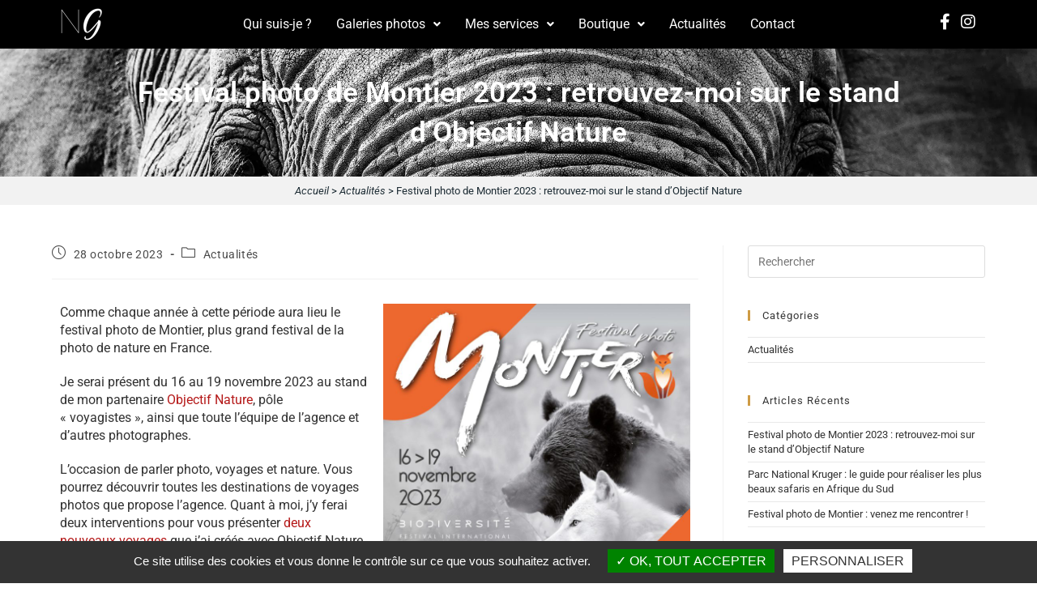

--- FILE ---
content_type: text/html; charset=UTF-8
request_url: https://nicolasgermain-photographie.com/festival-photo-de-montier-2023/
body_size: 28417
content:
<!DOCTYPE html>
<html class="html" lang="fr-FR">
<head>
<meta charset="UTF-8">
<link rel="profile" href="https://gmpg.org/xfn/11">
<meta name='robots' content='index, follow, max-image-preview:large, max-snippet:-1, max-video-preview:-1' />
<style>img:is([sizes="auto" i], [sizes^="auto," i]) { contain-intrinsic-size: 3000px 1500px }</style>
<meta name="viewport" content="width=device-width, initial-scale=1">
<!-- This site is optimized with the Yoast SEO plugin v26.3 - https://yoast.com/wordpress/plugins/seo/ -->
<title>Festival photo de Montier 2023 : retrouvez-moi sur le stand d&#039;Objectif Nature - Nicolas Germain</title>
<meta name="description" content="Venez me rencontrer au festival photo de Montier du 16 au 19 novembre 2023 avec l&#039;équipe d&#039;Objectif Nature, agence de voyages photos..." />
<link rel="canonical" href="https://nicolasgermain-photographie.com/festival-photo-de-montier-2023/" />
<meta property="og:locale" content="fr_FR" />
<meta property="og:type" content="article" />
<meta property="og:title" content="Festival photo de Montier 2023 : retrouvez-moi sur le stand d&#039;Objectif Nature - Nicolas Germain" />
<meta property="og:description" content="Venez me rencontrer au festival photo de Montier du 16 au 19 novembre 2023 avec l&#039;équipe d&#039;Objectif Nature, agence de voyages photos..." />
<meta property="og:url" content="https://nicolasgermain-photographie.com/festival-photo-de-montier-2023/" />
<meta property="og:site_name" content="Nicolas Germain" />
<meta property="article:published_time" content="2023-10-28T17:44:27+00:00" />
<meta property="article:modified_time" content="2023-10-28T18:07:14+00:00" />
<meta property="og:image" content="https://nicolasgermain-photographie.com/wp-content/uploads/2023/10/affiche-montier-2023-21x28-cm-rvb-scaled-1.jpg" />
<meta property="og:image:width" content="1875" />
<meta property="og:image:height" content="2500" />
<meta property="og:image:type" content="image/jpeg" />
<meta name="author" content="nicolas" />
<meta name="twitter:card" content="summary_large_image" />
<meta name="twitter:label1" content="Écrit par" />
<meta name="twitter:data1" content="nicolas" />
<meta name="twitter:label2" content="Durée de lecture estimée" />
<meta name="twitter:data2" content="1 minute" />
<script type="application/ld+json" class="yoast-schema-graph">{"@context":"https://schema.org","@graph":[{"@type":"WebPage","@id":"https://nicolasgermain-photographie.com/festival-photo-de-montier-2023/","url":"https://nicolasgermain-photographie.com/festival-photo-de-montier-2023/","name":"Festival photo de Montier 2023 : retrouvez-moi sur le stand d'Objectif Nature - Nicolas Germain","isPartOf":{"@id":"https://nicolasgermain-photographie.com/#website"},"primaryImageOfPage":{"@id":"https://nicolasgermain-photographie.com/festival-photo-de-montier-2023/#primaryimage"},"image":{"@id":"https://nicolasgermain-photographie.com/festival-photo-de-montier-2023/#primaryimage"},"thumbnailUrl":"https://nicolasgermain-photographie.com/wp-content/uploads/2023/10/affiche-montier-2023-21x28-cm-rvb-scaled-1.jpg","datePublished":"2023-10-28T17:44:27+00:00","dateModified":"2023-10-28T18:07:14+00:00","author":{"@id":"https://nicolasgermain-photographie.com/#/schema/person/d4c2a679234b307783fd3fa3f6470dd4"},"description":"Venez me rencontrer au festival photo de Montier du 16 au 19 novembre 2023 avec l'équipe d'Objectif Nature, agence de voyages photos...","breadcrumb":{"@id":"https://nicolasgermain-photographie.com/festival-photo-de-montier-2023/#breadcrumb"},"inLanguage":"fr-FR","potentialAction":[{"@type":"ReadAction","target":["https://nicolasgermain-photographie.com/festival-photo-de-montier-2023/"]}]},{"@type":"ImageObject","inLanguage":"fr-FR","@id":"https://nicolasgermain-photographie.com/festival-photo-de-montier-2023/#primaryimage","url":"https://nicolasgermain-photographie.com/wp-content/uploads/2023/10/affiche-montier-2023-21x28-cm-rvb-scaled-1.jpg","contentUrl":"https://nicolasgermain-photographie.com/wp-content/uploads/2023/10/affiche-montier-2023-21x28-cm-rvb-scaled-1.jpg","width":1875,"height":2500},{"@type":"BreadcrumbList","@id":"https://nicolasgermain-photographie.com/festival-photo-de-montier-2023/#breadcrumb","itemListElement":[{"@type":"ListItem","position":1,"name":"Accueil","item":"https://nicolasgermain-photographie.com/"},{"@type":"ListItem","position":2,"name":"Actualités","item":"https://nicolasgermain-photographie.com/category/actualites/"},{"@type":"ListItem","position":3,"name":"Festival photo de Montier 2023 : retrouvez-moi sur le stand d&#8217;Objectif Nature"}]},{"@type":"WebSite","@id":"https://nicolasgermain-photographie.com/#website","url":"https://nicolasgermain-photographie.com/","name":"Nicolas Germain","description":"","potentialAction":[{"@type":"SearchAction","target":{"@type":"EntryPoint","urlTemplate":"https://nicolasgermain-photographie.com/?s={search_term_string}"},"query-input":{"@type":"PropertyValueSpecification","valueRequired":true,"valueName":"search_term_string"}}],"inLanguage":"fr-FR"},{"@type":"Person","@id":"https://nicolasgermain-photographie.com/#/schema/person/d4c2a679234b307783fd3fa3f6470dd4","name":"nicolas","image":{"@type":"ImageObject","inLanguage":"fr-FR","@id":"https://nicolasgermain-photographie.com/#/schema/person/image/","url":"https://secure.gravatar.com/avatar/1f8dc711febc4dd64e2557ce9e94b8ba6d4f9f2798f500756437a9768b304bab?s=96&d=mm&r=g","contentUrl":"https://secure.gravatar.com/avatar/1f8dc711febc4dd64e2557ce9e94b8ba6d4f9f2798f500756437a9768b304bab?s=96&d=mm&r=g","caption":"nicolas"}}]}</script>
<!-- / Yoast SEO plugin. -->
<link rel='dns-prefetch' href='//fonts.googleapis.com' />
<link rel="alternate" type="application/rss+xml" title="Nicolas Germain &raquo; Flux" href="https://nicolasgermain-photographie.com/feed/" />
<!-- <link rel='stylesheet' id='hfe-widgets-style-css' href='https://nicolasgermain-photographie.com/wp-content/plugins/header-footer-elementor/inc/widgets-css/frontend.css?ver=2.6.2' media='all' /> -->
<!-- <link rel='stylesheet' id='hfe-woo-product-grid-css' href='https://nicolasgermain-photographie.com/wp-content/plugins/header-footer-elementor/inc/widgets-css/woo-products.css?ver=2.6.2' media='all' /> -->
<!-- <link rel='stylesheet' id='premium-addons-css' href='https://nicolasgermain-photographie.com/wp-content/plugins/premium-addons-for-elementor/assets/frontend/min-css/premium-addons.min.css?ver=4.11.46' media='all' /> -->
<link rel="stylesheet" type="text/css" href="//nicolasgermain-photographie.com/wp-content/cache/wpfc-minified/7xeqyhhi/5tqf7.css" media="all"/>
<style id='classic-theme-styles-inline-css'>
/*! This file is auto-generated */
.wp-block-button__link{color:#fff;background-color:#32373c;border-radius:9999px;box-shadow:none;text-decoration:none;padding:calc(.667em + 2px) calc(1.333em + 2px);font-size:1.125em}.wp-block-file__button{background:#32373c;color:#fff;text-decoration:none}
</style>
<style id='global-styles-inline-css'>
:root{--wp--preset--aspect-ratio--square: 1;--wp--preset--aspect-ratio--4-3: 4/3;--wp--preset--aspect-ratio--3-4: 3/4;--wp--preset--aspect-ratio--3-2: 3/2;--wp--preset--aspect-ratio--2-3: 2/3;--wp--preset--aspect-ratio--16-9: 16/9;--wp--preset--aspect-ratio--9-16: 9/16;--wp--preset--color--black: #000000;--wp--preset--color--cyan-bluish-gray: #abb8c3;--wp--preset--color--white: #ffffff;--wp--preset--color--pale-pink: #f78da7;--wp--preset--color--vivid-red: #cf2e2e;--wp--preset--color--luminous-vivid-orange: #ff6900;--wp--preset--color--luminous-vivid-amber: #fcb900;--wp--preset--color--light-green-cyan: #7bdcb5;--wp--preset--color--vivid-green-cyan: #00d084;--wp--preset--color--pale-cyan-blue: #8ed1fc;--wp--preset--color--vivid-cyan-blue: #0693e3;--wp--preset--color--vivid-purple: #9b51e0;--wp--preset--gradient--vivid-cyan-blue-to-vivid-purple: linear-gradient(135deg,rgba(6,147,227,1) 0%,rgb(155,81,224) 100%);--wp--preset--gradient--light-green-cyan-to-vivid-green-cyan: linear-gradient(135deg,rgb(122,220,180) 0%,rgb(0,208,130) 100%);--wp--preset--gradient--luminous-vivid-amber-to-luminous-vivid-orange: linear-gradient(135deg,rgba(252,185,0,1) 0%,rgba(255,105,0,1) 100%);--wp--preset--gradient--luminous-vivid-orange-to-vivid-red: linear-gradient(135deg,rgba(255,105,0,1) 0%,rgb(207,46,46) 100%);--wp--preset--gradient--very-light-gray-to-cyan-bluish-gray: linear-gradient(135deg,rgb(238,238,238) 0%,rgb(169,184,195) 100%);--wp--preset--gradient--cool-to-warm-spectrum: linear-gradient(135deg,rgb(74,234,220) 0%,rgb(151,120,209) 20%,rgb(207,42,186) 40%,rgb(238,44,130) 60%,rgb(251,105,98) 80%,rgb(254,248,76) 100%);--wp--preset--gradient--blush-light-purple: linear-gradient(135deg,rgb(255,206,236) 0%,rgb(152,150,240) 100%);--wp--preset--gradient--blush-bordeaux: linear-gradient(135deg,rgb(254,205,165) 0%,rgb(254,45,45) 50%,rgb(107,0,62) 100%);--wp--preset--gradient--luminous-dusk: linear-gradient(135deg,rgb(255,203,112) 0%,rgb(199,81,192) 50%,rgb(65,88,208) 100%);--wp--preset--gradient--pale-ocean: linear-gradient(135deg,rgb(255,245,203) 0%,rgb(182,227,212) 50%,rgb(51,167,181) 100%);--wp--preset--gradient--electric-grass: linear-gradient(135deg,rgb(202,248,128) 0%,rgb(113,206,126) 100%);--wp--preset--gradient--midnight: linear-gradient(135deg,rgb(2,3,129) 0%,rgb(40,116,252) 100%);--wp--preset--font-size--small: 13px;--wp--preset--font-size--medium: 20px;--wp--preset--font-size--large: 36px;--wp--preset--font-size--x-large: 42px;--wp--preset--spacing--20: 0.44rem;--wp--preset--spacing--30: 0.67rem;--wp--preset--spacing--40: 1rem;--wp--preset--spacing--50: 1.5rem;--wp--preset--spacing--60: 2.25rem;--wp--preset--spacing--70: 3.38rem;--wp--preset--spacing--80: 5.06rem;--wp--preset--shadow--natural: 6px 6px 9px rgba(0, 0, 0, 0.2);--wp--preset--shadow--deep: 12px 12px 50px rgba(0, 0, 0, 0.4);--wp--preset--shadow--sharp: 6px 6px 0px rgba(0, 0, 0, 0.2);--wp--preset--shadow--outlined: 6px 6px 0px -3px rgba(255, 255, 255, 1), 6px 6px rgba(0, 0, 0, 1);--wp--preset--shadow--crisp: 6px 6px 0px rgba(0, 0, 0, 1);}:where(.is-layout-flex){gap: 0.5em;}:where(.is-layout-grid){gap: 0.5em;}body .is-layout-flex{display: flex;}.is-layout-flex{flex-wrap: wrap;align-items: center;}.is-layout-flex > :is(*, div){margin: 0;}body .is-layout-grid{display: grid;}.is-layout-grid > :is(*, div){margin: 0;}:where(.wp-block-columns.is-layout-flex){gap: 2em;}:where(.wp-block-columns.is-layout-grid){gap: 2em;}:where(.wp-block-post-template.is-layout-flex){gap: 1.25em;}:where(.wp-block-post-template.is-layout-grid){gap: 1.25em;}.has-black-color{color: var(--wp--preset--color--black) !important;}.has-cyan-bluish-gray-color{color: var(--wp--preset--color--cyan-bluish-gray) !important;}.has-white-color{color: var(--wp--preset--color--white) !important;}.has-pale-pink-color{color: var(--wp--preset--color--pale-pink) !important;}.has-vivid-red-color{color: var(--wp--preset--color--vivid-red) !important;}.has-luminous-vivid-orange-color{color: var(--wp--preset--color--luminous-vivid-orange) !important;}.has-luminous-vivid-amber-color{color: var(--wp--preset--color--luminous-vivid-amber) !important;}.has-light-green-cyan-color{color: var(--wp--preset--color--light-green-cyan) !important;}.has-vivid-green-cyan-color{color: var(--wp--preset--color--vivid-green-cyan) !important;}.has-pale-cyan-blue-color{color: var(--wp--preset--color--pale-cyan-blue) !important;}.has-vivid-cyan-blue-color{color: var(--wp--preset--color--vivid-cyan-blue) !important;}.has-vivid-purple-color{color: var(--wp--preset--color--vivid-purple) !important;}.has-black-background-color{background-color: var(--wp--preset--color--black) !important;}.has-cyan-bluish-gray-background-color{background-color: var(--wp--preset--color--cyan-bluish-gray) !important;}.has-white-background-color{background-color: var(--wp--preset--color--white) !important;}.has-pale-pink-background-color{background-color: var(--wp--preset--color--pale-pink) !important;}.has-vivid-red-background-color{background-color: var(--wp--preset--color--vivid-red) !important;}.has-luminous-vivid-orange-background-color{background-color: var(--wp--preset--color--luminous-vivid-orange) !important;}.has-luminous-vivid-amber-background-color{background-color: var(--wp--preset--color--luminous-vivid-amber) !important;}.has-light-green-cyan-background-color{background-color: var(--wp--preset--color--light-green-cyan) !important;}.has-vivid-green-cyan-background-color{background-color: var(--wp--preset--color--vivid-green-cyan) !important;}.has-pale-cyan-blue-background-color{background-color: var(--wp--preset--color--pale-cyan-blue) !important;}.has-vivid-cyan-blue-background-color{background-color: var(--wp--preset--color--vivid-cyan-blue) !important;}.has-vivid-purple-background-color{background-color: var(--wp--preset--color--vivid-purple) !important;}.has-black-border-color{border-color: var(--wp--preset--color--black) !important;}.has-cyan-bluish-gray-border-color{border-color: var(--wp--preset--color--cyan-bluish-gray) !important;}.has-white-border-color{border-color: var(--wp--preset--color--white) !important;}.has-pale-pink-border-color{border-color: var(--wp--preset--color--pale-pink) !important;}.has-vivid-red-border-color{border-color: var(--wp--preset--color--vivid-red) !important;}.has-luminous-vivid-orange-border-color{border-color: var(--wp--preset--color--luminous-vivid-orange) !important;}.has-luminous-vivid-amber-border-color{border-color: var(--wp--preset--color--luminous-vivid-amber) !important;}.has-light-green-cyan-border-color{border-color: var(--wp--preset--color--light-green-cyan) !important;}.has-vivid-green-cyan-border-color{border-color: var(--wp--preset--color--vivid-green-cyan) !important;}.has-pale-cyan-blue-border-color{border-color: var(--wp--preset--color--pale-cyan-blue) !important;}.has-vivid-cyan-blue-border-color{border-color: var(--wp--preset--color--vivid-cyan-blue) !important;}.has-vivid-purple-border-color{border-color: var(--wp--preset--color--vivid-purple) !important;}.has-vivid-cyan-blue-to-vivid-purple-gradient-background{background: var(--wp--preset--gradient--vivid-cyan-blue-to-vivid-purple) !important;}.has-light-green-cyan-to-vivid-green-cyan-gradient-background{background: var(--wp--preset--gradient--light-green-cyan-to-vivid-green-cyan) !important;}.has-luminous-vivid-amber-to-luminous-vivid-orange-gradient-background{background: var(--wp--preset--gradient--luminous-vivid-amber-to-luminous-vivid-orange) !important;}.has-luminous-vivid-orange-to-vivid-red-gradient-background{background: var(--wp--preset--gradient--luminous-vivid-orange-to-vivid-red) !important;}.has-very-light-gray-to-cyan-bluish-gray-gradient-background{background: var(--wp--preset--gradient--very-light-gray-to-cyan-bluish-gray) !important;}.has-cool-to-warm-spectrum-gradient-background{background: var(--wp--preset--gradient--cool-to-warm-spectrum) !important;}.has-blush-light-purple-gradient-background{background: var(--wp--preset--gradient--blush-light-purple) !important;}.has-blush-bordeaux-gradient-background{background: var(--wp--preset--gradient--blush-bordeaux) !important;}.has-luminous-dusk-gradient-background{background: var(--wp--preset--gradient--luminous-dusk) !important;}.has-pale-ocean-gradient-background{background: var(--wp--preset--gradient--pale-ocean) !important;}.has-electric-grass-gradient-background{background: var(--wp--preset--gradient--electric-grass) !important;}.has-midnight-gradient-background{background: var(--wp--preset--gradient--midnight) !important;}.has-small-font-size{font-size: var(--wp--preset--font-size--small) !important;}.has-medium-font-size{font-size: var(--wp--preset--font-size--medium) !important;}.has-large-font-size{font-size: var(--wp--preset--font-size--large) !important;}.has-x-large-font-size{font-size: var(--wp--preset--font-size--x-large) !important;}
:where(.wp-block-post-template.is-layout-flex){gap: 1.25em;}:where(.wp-block-post-template.is-layout-grid){gap: 1.25em;}
:where(.wp-block-columns.is-layout-flex){gap: 2em;}:where(.wp-block-columns.is-layout-grid){gap: 2em;}
:root :where(.wp-block-pullquote){font-size: 1.5em;line-height: 1.6;}
</style>
<!-- <link rel='stylesheet' id='contact-form-7-css' href='https://nicolasgermain-photographie.com/wp-content/plugins/contact-form-7/includes/css/styles.css?ver=6.1.3' media='all' /> -->
<!-- <link rel='stylesheet' id='wpa-css-css' href='https://nicolasgermain-photographie.com/wp-content/plugins/honeypot/includes/css/wpa.css?ver=2.3.04' media='all' /> -->
<!-- <link rel='stylesheet' id='icon-mimosa-style-css' href='https://nicolasgermain-photographie.com/wp-content/plugins/tarteaucitron-mimosa-main/css/style-1.css?ver=1.2' media='all' /> -->
<!-- <link rel='stylesheet' id='title-post-mimosa-style-css' href='https://nicolasgermain-photographie.com/wp-content/plugins/title-post-mimosa/lib/css/style.css?ver=2.1' media='all' /> -->
<link rel="stylesheet" type="text/css" href="//nicolasgermain-photographie.com/wp-content/cache/wpfc-minified/r59nt1j/5tqf7.css" media="all"/>
<style id='woocommerce-inline-inline-css'>
.woocommerce form .form-row .required { visibility: visible; }
</style>
<!-- <link rel='stylesheet' id='hfe-style-css' href='https://nicolasgermain-photographie.com/wp-content/plugins/header-footer-elementor/assets/css/header-footer-elementor.css?ver=2.6.2' media='all' /> -->
<!-- <link rel='stylesheet' id='elementor-icons-css' href='https://nicolasgermain-photographie.com/wp-content/plugins/elementor/assets/lib/eicons/css/elementor-icons.min.css?ver=5.44.0' media='all' /> -->
<!-- <link rel='stylesheet' id='elementor-frontend-css' href='https://nicolasgermain-photographie.com/wp-content/plugins/elementor/assets/css/frontend.min.css?ver=3.33.0' media='all' /> -->
<link rel="stylesheet" type="text/css" href="//nicolasgermain-photographie.com/wp-content/cache/wpfc-minified/lxpsfluh/5tqf7.css" media="all"/>
<link rel='stylesheet' id='elementor-post-74-css' href='https://nicolasgermain-photographie.com/wp-content/uploads/elementor/css/post-74.css?ver=1763311214' media='all' />
<!-- <link rel='stylesheet' id='font-awesome-5-all-css' href='https://nicolasgermain-photographie.com/wp-content/plugins/elementor/assets/lib/font-awesome/css/all.min.css?ver=4.11.46' media='all' /> -->
<!-- <link rel='stylesheet' id='font-awesome-4-shim-css' href='https://nicolasgermain-photographie.com/wp-content/plugins/elementor/assets/lib/font-awesome/css/v4-shims.min.css?ver=3.33.0' media='all' /> -->
<!-- <link rel='stylesheet' id='she-header-style-css' href='https://nicolasgermain-photographie.com/wp-content/plugins/sticky-header-effects-for-elementor/assets/css/she-header-style.css?ver=2.1.3' media='all' /> -->
<!-- <link rel='stylesheet' id='widget-image-css' href='https://nicolasgermain-photographie.com/wp-content/plugins/elementor/assets/css/widget-image.min.css?ver=3.33.0' media='all' /> -->
<link rel="stylesheet" type="text/css" href="//nicolasgermain-photographie.com/wp-content/cache/wpfc-minified/r8ka7ec/60fzb.css" media="all"/>
<link rel='stylesheet' id='elementor-post-473-css' href='https://nicolasgermain-photographie.com/wp-content/uploads/elementor/css/post-473.css?ver=1763311249' media='all' />
<link rel='stylesheet' id='elementor-post-484-css' href='https://nicolasgermain-photographie.com/wp-content/uploads/elementor/css/post-484.css?ver=1763311214' media='all' />
<!-- <link rel='stylesheet' id='brands-styles-css' href='https://nicolasgermain-photographie.com/wp-content/plugins/woocommerce/assets/css/brands.css?ver=10.3.5' media='all' /> -->
<!-- <link rel='stylesheet' id='parent-style-css' href='https://nicolasgermain-photographie.com/wp-content/themes/oceanwp/style.css?ver=6.8.3' media='all' /> -->
<!-- <link rel='stylesheet' id='child-style-css' href='https://nicolasgermain-photographie.com/wp-content/themes/oceanwp-child/style.css?ver=3.8' media='all' /> -->
<!-- <link rel='stylesheet' id='oceanwp-woo-mini-cart-css' href='https://nicolasgermain-photographie.com/wp-content/themes/oceanwp/assets/css/woo/woo-mini-cart.min.css?ver=6.8.3' media='all' /> -->
<!-- <link rel='stylesheet' id='font-awesome-css' href='https://nicolasgermain-photographie.com/wp-content/themes/oceanwp/assets/fonts/fontawesome/css/all.min.css?ver=6.7.2' media='all' /> -->
<!-- <link rel='stylesheet' id='simple-line-icons-css' href='https://nicolasgermain-photographie.com/wp-content/themes/oceanwp/assets/css/third/simple-line-icons.min.css?ver=2.4.0' media='all' /> -->
<!-- <link rel='stylesheet' id='oceanwp-style-css' href='https://nicolasgermain-photographie.com/wp-content/themes/oceanwp/assets/css/style.min.css?ver=1.0.0' media='all' /> -->
<link rel="stylesheet" type="text/css" href="//nicolasgermain-photographie.com/wp-content/cache/wpfc-minified/2bjd4xn8/5tqf6.css" media="all"/>
<link rel='stylesheet' id='oceanwp-google-font-roboto-css' href='//fonts.googleapis.com/css?family=Roboto%3A100%2C200%2C300%2C400%2C500%2C600%2C700%2C800%2C900%2C100i%2C200i%2C300i%2C400i%2C500i%2C600i%2C700i%2C800i%2C900i&#038;subset=latin&#038;display=swap&#038;ver=6.8.3' media='all' />
<!-- <link rel='stylesheet' id='hfe-elementor-icons-css' href='https://nicolasgermain-photographie.com/wp-content/plugins/elementor/assets/lib/eicons/css/elementor-icons.min.css?ver=5.34.0' media='all' /> -->
<!-- <link rel='stylesheet' id='hfe-icons-list-css' href='https://nicolasgermain-photographie.com/wp-content/plugins/elementor/assets/css/widget-icon-list.min.css?ver=3.24.3' media='all' /> -->
<!-- <link rel='stylesheet' id='hfe-social-icons-css' href='https://nicolasgermain-photographie.com/wp-content/plugins/elementor/assets/css/widget-social-icons.min.css?ver=3.24.0' media='all' /> -->
<!-- <link rel='stylesheet' id='hfe-social-share-icons-brands-css' href='https://nicolasgermain-photographie.com/wp-content/plugins/elementor/assets/lib/font-awesome/css/brands.css?ver=5.15.3' media='all' /> -->
<!-- <link rel='stylesheet' id='hfe-social-share-icons-fontawesome-css' href='https://nicolasgermain-photographie.com/wp-content/plugins/elementor/assets/lib/font-awesome/css/fontawesome.css?ver=5.15.3' media='all' /> -->
<!-- <link rel='stylesheet' id='hfe-nav-menu-icons-css' href='https://nicolasgermain-photographie.com/wp-content/plugins/elementor/assets/lib/font-awesome/css/solid.css?ver=5.15.3' media='all' /> -->
<!-- <link rel='stylesheet' id='oceanwp-woocommerce-css' href='https://nicolasgermain-photographie.com/wp-content/themes/oceanwp/assets/css/woo/woocommerce.min.css?ver=6.8.3' media='all' /> -->
<!-- <link rel='stylesheet' id='oceanwp-woo-star-font-css' href='https://nicolasgermain-photographie.com/wp-content/themes/oceanwp/assets/css/woo/woo-star-font.min.css?ver=6.8.3' media='all' /> -->
<!-- <link rel='stylesheet' id='oe-widgets-style-css' href='https://nicolasgermain-photographie.com/wp-content/plugins/ocean-extra/assets/css/widgets.css?ver=6.8.3' media='all' /> -->
<!-- <link rel='stylesheet' id='elementor-gf-local-roboto-css' href='https://nicolasgermain-photographie.com/wp-content/uploads/elementor/google-fonts/css/roboto.css?ver=1746620806' media='all' /> -->
<!-- <link rel='stylesheet' id='elementor-gf-local-robotoslab-css' href='https://nicolasgermain-photographie.com/wp-content/uploads/elementor/google-fonts/css/robotoslab.css?ver=1746620809' media='all' /> -->
<!-- <link rel='stylesheet' id='elementor-icons-shared-0-css' href='https://nicolasgermain-photographie.com/wp-content/plugins/elementor/assets/lib/font-awesome/css/fontawesome.min.css?ver=5.15.3' media='all' /> -->
<!-- <link rel='stylesheet' id='elementor-icons-fa-regular-css' href='https://nicolasgermain-photographie.com/wp-content/plugins/elementor/assets/lib/font-awesome/css/regular.min.css?ver=5.15.3' media='all' /> -->
<!-- <link rel='stylesheet' id='elementor-icons-fa-solid-css' href='https://nicolasgermain-photographie.com/wp-content/plugins/elementor/assets/lib/font-awesome/css/solid.min.css?ver=5.15.3' media='all' /> -->
<!-- <link rel='stylesheet' id='elementor-icons-fa-brands-css' href='https://nicolasgermain-photographie.com/wp-content/plugins/elementor/assets/lib/font-awesome/css/brands.min.css?ver=5.15.3' media='all' /> -->
<link rel="stylesheet" type="text/css" href="//nicolasgermain-photographie.com/wp-content/cache/wpfc-minified/m7z6x5w1/5tqf6.css" media="all"/>
<script src='//nicolasgermain-photographie.com/wp-content/cache/wpfc-minified/jo3jhyor/5tqf7.js' type="text/javascript"></script>
<!-- <script src="https://nicolasgermain-photographie.com/wp-includes/js/jquery/jquery.min.js?ver=3.7.1" id="jquery-core-js"></script> -->
<!-- <script src="https://nicolasgermain-photographie.com/wp-includes/js/jquery/jquery-migrate.min.js?ver=3.4.1" id="jquery-migrate-js"></script> -->
<script id="jquery-js-after">
!function($){"use strict";$(document).ready(function(){$(this).scrollTop()>100&&$(".hfe-scroll-to-top-wrap").removeClass("hfe-scroll-to-top-hide"),$(window).scroll(function(){$(this).scrollTop()<100?$(".hfe-scroll-to-top-wrap").fadeOut(300):$(".hfe-scroll-to-top-wrap").fadeIn(300)}),$(".hfe-scroll-to-top-wrap").on("click",function(){$("html, body").animate({scrollTop:0},300);return!1})})}(jQuery);
!function($){'use strict';$(document).ready(function(){var bar=$('.hfe-reading-progress-bar');if(!bar.length)return;$(window).on('scroll',function(){var s=$(window).scrollTop(),d=$(document).height()-$(window).height(),p=d? s/d*100:0;bar.css('width',p+'%')});});}(jQuery);
</script>
<script src='//nicolasgermain-photographie.com/wp-content/cache/wpfc-minified/kzvwhotk/5tqf7.js' type="text/javascript"></script>
<!-- <script src="https://nicolasgermain-photographie.com/wp-content/plugins/woocommerce/assets/js/jquery-blockui/jquery.blockUI.min.js?ver=2.7.0-wc.10.3.5" id="wc-jquery-blockui-js" defer data-wp-strategy="defer"></script> -->
<script id="wc-add-to-cart-js-extra">
var wc_add_to_cart_params = {"ajax_url":"\/wp-admin\/admin-ajax.php","wc_ajax_url":"\/?wc-ajax=%%endpoint%%","i18n_view_cart":"Voir le panier","cart_url":"https:\/\/nicolasgermain-photographie.com\/panier\/","is_cart":"","cart_redirect_after_add":"no"};
</script>
<script src='//nicolasgermain-photographie.com/wp-content/cache/wpfc-minified/kb0jp7h1/5tqf7.js' type="text/javascript"></script>
<!-- <script src="https://nicolasgermain-photographie.com/wp-content/plugins/woocommerce/assets/js/frontend/add-to-cart.min.js?ver=10.3.5" id="wc-add-to-cart-js" defer data-wp-strategy="defer"></script> -->
<!-- <script src="https://nicolasgermain-photographie.com/wp-content/plugins/woocommerce/assets/js/js-cookie/js.cookie.min.js?ver=2.1.4-wc.10.3.5" id="wc-js-cookie-js" defer data-wp-strategy="defer"></script> -->
<script id="woocommerce-js-extra">
var woocommerce_params = {"ajax_url":"\/wp-admin\/admin-ajax.php","wc_ajax_url":"\/?wc-ajax=%%endpoint%%","i18n_password_show":"Afficher le mot de passe","i18n_password_hide":"Masquer le mot de passe"};
</script>
<script src='//nicolasgermain-photographie.com/wp-content/cache/wpfc-minified/9jngowro/5tqf7.js' type="text/javascript"></script>
<!-- <script src="https://nicolasgermain-photographie.com/wp-content/plugins/woocommerce/assets/js/frontend/woocommerce.min.js?ver=10.3.5" id="woocommerce-js" defer data-wp-strategy="defer"></script> -->
<!-- <script src="https://nicolasgermain-photographie.com/wp-content/plugins/elementor/assets/lib/font-awesome/js/v4-shims.min.js?ver=3.33.0" id="font-awesome-4-shim-js"></script> -->
<!-- <script src="https://nicolasgermain-photographie.com/wp-content/plugins/sticky-header-effects-for-elementor/assets/js/she-header.js?ver=2.1.3" id="she-header-js"></script> -->
<script id="wc-cart-fragments-js-extra">
var wc_cart_fragments_params = {"ajax_url":"\/wp-admin\/admin-ajax.php","wc_ajax_url":"\/?wc-ajax=%%endpoint%%","cart_hash_key":"wc_cart_hash_b27d2c1b0c51304a254fa917c0334635","fragment_name":"wc_fragments_b27d2c1b0c51304a254fa917c0334635","request_timeout":"5000"};
</script>
<script src='//nicolasgermain-photographie.com/wp-content/cache/wpfc-minified/k2p0z9fr/5tqf7.js' type="text/javascript"></script>
<!-- <script src="https://nicolasgermain-photographie.com/wp-content/plugins/woocommerce/assets/js/frontend/cart-fragments.min.js?ver=10.3.5" id="wc-cart-fragments-js" defer data-wp-strategy="defer"></script> -->
<link rel="https://api.w.org/" href="https://nicolasgermain-photographie.com/wp-json/" /><link rel="alternate" title="JSON" type="application/json" href="https://nicolasgermain-photographie.com/wp-json/wp/v2/posts/5077" /><link rel="EditURI" type="application/rsd+xml" title="RSD" href="https://nicolasgermain-photographie.com/xmlrpc.php?rsd" />
<meta name="generator" content="WordPress 6.8.3" />
<meta name="generator" content="WooCommerce 10.3.5" />
<link rel='shortlink' href='https://nicolasgermain-photographie.com/?p=5077' />
<link rel="alternate" title="oEmbed (JSON)" type="application/json+oembed" href="https://nicolasgermain-photographie.com/wp-json/oembed/1.0/embed?url=https%3A%2F%2Fnicolasgermain-photographie.com%2Ffestival-photo-de-montier-2023%2F" />
<link rel="alternate" title="oEmbed (XML)" type="text/xml+oembed" href="https://nicolasgermain-photographie.com/wp-json/oembed/1.0/embed?url=https%3A%2F%2Fnicolasgermain-photographie.com%2Ffestival-photo-de-montier-2023%2F&#038;format=xml" />
<!-- Analytics by WP Statistics - https://wp-statistics.com -->
<noscript><style>.woocommerce-product-gallery{ opacity: 1 !important; }</style></noscript>
<meta name="generator" content="Elementor 3.33.0; features: additional_custom_breakpoints; settings: css_print_method-external, google_font-enabled, font_display-auto">
<style>
.e-con.e-parent:nth-of-type(n+4):not(.e-lazyloaded):not(.e-no-lazyload),
.e-con.e-parent:nth-of-type(n+4):not(.e-lazyloaded):not(.e-no-lazyload) * {
background-image: none !important;
}
@media screen and (max-height: 1024px) {
.e-con.e-parent:nth-of-type(n+3):not(.e-lazyloaded):not(.e-no-lazyload),
.e-con.e-parent:nth-of-type(n+3):not(.e-lazyloaded):not(.e-no-lazyload) * {
background-image: none !important;
}
}
@media screen and (max-height: 640px) {
.e-con.e-parent:nth-of-type(n+2):not(.e-lazyloaded):not(.e-no-lazyload),
.e-con.e-parent:nth-of-type(n+2):not(.e-lazyloaded):not(.e-no-lazyload) * {
background-image: none !important;
}
}
</style>
<link rel="icon" href="https://nicolasgermain-photographie.com/wp-content/uploads/2022/09/cropped-favicon-1-32x32.png" sizes="32x32" />
<link rel="icon" href="https://nicolasgermain-photographie.com/wp-content/uploads/2022/09/cropped-favicon-1-192x192.png" sizes="192x192" />
<link rel="apple-touch-icon" href="https://nicolasgermain-photographie.com/wp-content/uploads/2022/09/cropped-favicon-1-180x180.png" />
<meta name="msapplication-TileImage" content="https://nicolasgermain-photographie.com/wp-content/uploads/2022/09/cropped-favicon-1-270x270.png" />
<!-- OceanWP CSS -->
<style type="text/css">
/* Colors */.woocommerce-MyAccount-navigation ul li a:before,.woocommerce-checkout .woocommerce-info a,.woocommerce-checkout #payment ul.payment_methods .wc_payment_method>input[type=radio]:first-child:checked+label:before,.woocommerce-checkout #payment .payment_method_paypal .about_paypal,.woocommerce ul.products li.product li.category a:hover,.woocommerce ul.products li.product .button:hover,.woocommerce ul.products li.product .product-inner .added_to_cart:hover,.product_meta .posted_in a:hover,.product_meta .tagged_as a:hover,.woocommerce div.product .woocommerce-tabs ul.tabs li a:hover,.woocommerce div.product .woocommerce-tabs ul.tabs li.active a,.woocommerce .oceanwp-grid-list a.active,.woocommerce .oceanwp-grid-list a:hover,.woocommerce .oceanwp-off-canvas-filter:hover,.widget_shopping_cart ul.cart_list li .owp-grid-wrap .owp-grid a.remove:hover,.widget_product_categories li a:hover ~ .count,.widget_layered_nav li a:hover ~ .count,.woocommerce ul.products li.product:not(.product-category) .woo-entry-buttons li a:hover,a:hover,a.light:hover,.theme-heading .text::before,.theme-heading .text::after,#top-bar-content >a:hover,#top-bar-social li.oceanwp-email a:hover,#site-navigation-wrap .dropdown-menu >li >a:hover,#site-header.medium-header #medium-searchform button:hover,.oceanwp-mobile-menu-icon a:hover,.blog-entry.post .blog-entry-header .entry-title a:hover,.blog-entry.post .blog-entry-readmore a:hover,.blog-entry.thumbnail-entry .blog-entry-category a,ul.meta li a:hover,.dropcap,.single nav.post-navigation .nav-links .title,body .related-post-title a:hover,body #wp-calendar caption,body .contact-info-widget.default i,body .contact-info-widget.big-icons i,body .custom-links-widget .oceanwp-custom-links li a:hover,body .custom-links-widget .oceanwp-custom-links li a:hover:before,body .posts-thumbnails-widget li a:hover,body .social-widget li.oceanwp-email a:hover,.comment-author .comment-meta .comment-reply-link,#respond #cancel-comment-reply-link:hover,#footer-widgets .footer-box a:hover,#footer-bottom a:hover,#footer-bottom #footer-bottom-menu a:hover,.sidr a:hover,.sidr-class-dropdown-toggle:hover,.sidr-class-menu-item-has-children.active >a,.sidr-class-menu-item-has-children.active >a >.sidr-class-dropdown-toggle,input[type=checkbox]:checked:before{color:#ce9b44}.woocommerce .oceanwp-grid-list a.active .owp-icon use,.woocommerce .oceanwp-grid-list a:hover .owp-icon use,.single nav.post-navigation .nav-links .title .owp-icon use,.blog-entry.post .blog-entry-readmore a:hover .owp-icon use,body .contact-info-widget.default .owp-icon use,body .contact-info-widget.big-icons .owp-icon use{stroke:#ce9b44}.woocommerce div.product div.images .open-image,.wcmenucart-details.count,.woocommerce-message a,.woocommerce-error a,.woocommerce-info a,.woocommerce .widget_price_filter .ui-slider .ui-slider-handle,.woocommerce .widget_price_filter .ui-slider .ui-slider-range,.owp-product-nav li a.owp-nav-link:hover,.woocommerce div.product.owp-tabs-layout-vertical .woocommerce-tabs ul.tabs li a:after,.woocommerce .widget_product_categories li.current-cat >a ~ .count,.woocommerce .widget_product_categories li.current-cat >a:before,.woocommerce .widget_layered_nav li.chosen a ~ .count,.woocommerce .widget_layered_nav li.chosen a:before,#owp-checkout-timeline .active .timeline-wrapper,.bag-style:hover .wcmenucart-cart-icon .wcmenucart-count,.show-cart .wcmenucart-cart-icon .wcmenucart-count,.woocommerce ul.products li.product:not(.product-category) .image-wrap .button,input[type="button"],input[type="reset"],input[type="submit"],button[type="submit"],.button,#site-navigation-wrap .dropdown-menu >li.btn >a >span,.thumbnail:hover i,.thumbnail:hover .link-post-svg-icon,.post-quote-content,.omw-modal .omw-close-modal,body .contact-info-widget.big-icons li:hover i,body .contact-info-widget.big-icons li:hover .owp-icon,body div.wpforms-container-full .wpforms-form input[type=submit],body div.wpforms-container-full .wpforms-form button[type=submit],body div.wpforms-container-full .wpforms-form .wpforms-page-button,.woocommerce-cart .wp-element-button,.woocommerce-checkout .wp-element-button,.wp-block-button__link{background-color:#ce9b44}.current-shop-items-dropdown{border-top-color:#ce9b44}.woocommerce div.product .woocommerce-tabs ul.tabs li.active a{border-bottom-color:#ce9b44}.wcmenucart-details.count:before{border-color:#ce9b44}.woocommerce ul.products li.product .button:hover{border-color:#ce9b44}.woocommerce ul.products li.product .product-inner .added_to_cart:hover{border-color:#ce9b44}.woocommerce div.product .woocommerce-tabs ul.tabs li.active a{border-color:#ce9b44}.woocommerce .oceanwp-grid-list a.active{border-color:#ce9b44}.woocommerce .oceanwp-grid-list a:hover{border-color:#ce9b44}.woocommerce .oceanwp-off-canvas-filter:hover{border-color:#ce9b44}.owp-product-nav li a.owp-nav-link:hover{border-color:#ce9b44}.widget_shopping_cart_content .buttons .button:first-child:hover{border-color:#ce9b44}.widget_shopping_cart ul.cart_list li .owp-grid-wrap .owp-grid a.remove:hover{border-color:#ce9b44}.widget_product_categories li a:hover ~ .count{border-color:#ce9b44}.woocommerce .widget_product_categories li.current-cat >a ~ .count{border-color:#ce9b44}.woocommerce .widget_product_categories li.current-cat >a:before{border-color:#ce9b44}.widget_layered_nav li a:hover ~ .count{border-color:#ce9b44}.woocommerce .widget_layered_nav li.chosen a ~ .count{border-color:#ce9b44}.woocommerce .widget_layered_nav li.chosen a:before{border-color:#ce9b44}#owp-checkout-timeline.arrow .active .timeline-wrapper:before{border-top-color:#ce9b44;border-bottom-color:#ce9b44}#owp-checkout-timeline.arrow .active .timeline-wrapper:after{border-left-color:#ce9b44;border-right-color:#ce9b44}.bag-style:hover .wcmenucart-cart-icon .wcmenucart-count{border-color:#ce9b44}.bag-style:hover .wcmenucart-cart-icon .wcmenucart-count:after{border-color:#ce9b44}.show-cart .wcmenucart-cart-icon .wcmenucart-count{border-color:#ce9b44}.show-cart .wcmenucart-cart-icon .wcmenucart-count:after{border-color:#ce9b44}.woocommerce ul.products li.product:not(.product-category) .woo-product-gallery .active a{border-color:#ce9b44}.woocommerce ul.products li.product:not(.product-category) .woo-product-gallery a:hover{border-color:#ce9b44}.widget-title{border-color:#ce9b44}blockquote{border-color:#ce9b44}.wp-block-quote{border-color:#ce9b44}#searchform-dropdown{border-color:#ce9b44}.dropdown-menu .sub-menu{border-color:#ce9b44}.blog-entry.large-entry .blog-entry-readmore a:hover{border-color:#ce9b44}.oceanwp-newsletter-form-wrap input[type="email"]:focus{border-color:#ce9b44}.social-widget li.oceanwp-email a:hover{border-color:#ce9b44}#respond #cancel-comment-reply-link:hover{border-color:#ce9b44}body .contact-info-widget.big-icons li:hover i{border-color:#ce9b44}body .contact-info-widget.big-icons li:hover .owp-icon{border-color:#ce9b44}#footer-widgets .oceanwp-newsletter-form-wrap input[type="email"]:focus{border-color:#ce9b44}.woocommerce div.product div.images .open-image:hover,.woocommerce-error a:hover,.woocommerce-info a:hover,.woocommerce-message a:hover,.woocommerce-message a:focus,.woocommerce .button:focus,.woocommerce ul.products li.product:not(.product-category) .image-wrap .button:hover,input[type="button"]:hover,input[type="reset"]:hover,input[type="submit"]:hover,button[type="submit"]:hover,input[type="button"]:focus,input[type="reset"]:focus,input[type="submit"]:focus,button[type="submit"]:focus,.button:hover,.button:focus,#site-navigation-wrap .dropdown-menu >li.btn >a:hover >span,.post-quote-author,.omw-modal .omw-close-modal:hover,body div.wpforms-container-full .wpforms-form input[type=submit]:hover,body div.wpforms-container-full .wpforms-form button[type=submit]:hover,body div.wpforms-container-full .wpforms-form .wpforms-page-button:hover,.woocommerce-cart .wp-element-button:hover,.woocommerce-checkout .wp-element-button:hover,.wp-block-button__link:hover{background-color:#ce922c}a:hover{color:#ce922c}a:hover .owp-icon use{stroke:#ce922c}body .theme-button,body input[type="submit"],body button[type="submit"],body button,body .button,body div.wpforms-container-full .wpforms-form input[type=submit],body div.wpforms-container-full .wpforms-form button[type=submit],body div.wpforms-container-full .wpforms-form .wpforms-page-button,.woocommerce-cart .wp-element-button,.woocommerce-checkout .wp-element-button,.wp-block-button__link{background-color:#ce9b44}body .theme-button:hover,body input[type="submit"]:hover,body button[type="submit"]:hover,body button:hover,body .button:hover,body div.wpforms-container-full .wpforms-form input[type=submit]:hover,body div.wpforms-container-full .wpforms-form input[type=submit]:active,body div.wpforms-container-full .wpforms-form button[type=submit]:hover,body div.wpforms-container-full .wpforms-form button[type=submit]:active,body div.wpforms-container-full .wpforms-form .wpforms-page-button:hover,body div.wpforms-container-full .wpforms-form .wpforms-page-button:active,.woocommerce-cart .wp-element-button:hover,.woocommerce-checkout .wp-element-button:hover,.wp-block-button__link:hover{background-color:#ce922c}body .theme-button,body input[type="submit"],body button[type="submit"],body button,body .button,body div.wpforms-container-full .wpforms-form input[type=submit],body div.wpforms-container-full .wpforms-form button[type=submit],body div.wpforms-container-full .wpforms-form .wpforms-page-button,.woocommerce-cart .wp-element-button,.woocommerce-checkout .wp-element-button,.wp-block-button__link{border-color:#ffffff}body .theme-button:hover,body input[type="submit"]:hover,body button[type="submit"]:hover,body button:hover,body .button:hover,body div.wpforms-container-full .wpforms-form input[type=submit]:hover,body div.wpforms-container-full .wpforms-form input[type=submit]:active,body div.wpforms-container-full .wpforms-form button[type=submit]:hover,body div.wpforms-container-full .wpforms-form button[type=submit]:active,body div.wpforms-container-full .wpforms-form .wpforms-page-button:hover,body div.wpforms-container-full .wpforms-form .wpforms-page-button:active,.woocommerce-cart .wp-element-button:hover,.woocommerce-checkout .wp-element-button:hover,.wp-block-button__link:hover{border-color:#ffffff}.site-breadcrumbs a:hover,.background-image-page-header .site-breadcrumbs a:hover{color:#ce922c}.site-breadcrumbs a:hover .owp-icon use,.background-image-page-header .site-breadcrumbs a:hover .owp-icon use{stroke:#ce922c}body{color:#313131}/* OceanWP Style Settings CSS */.theme-button,input[type="submit"],button[type="submit"],button,.button,body div.wpforms-container-full .wpforms-form input[type=submit],body div.wpforms-container-full .wpforms-form button[type=submit],body div.wpforms-container-full .wpforms-form .wpforms-page-button{border-style:solid}.theme-button,input[type="submit"],button[type="submit"],button,.button,body div.wpforms-container-full .wpforms-form input[type=submit],body div.wpforms-container-full .wpforms-form button[type=submit],body div.wpforms-container-full .wpforms-form .wpforms-page-button{border-width:1px}form input[type="text"],form input[type="password"],form input[type="email"],form input[type="url"],form input[type="date"],form input[type="month"],form input[type="time"],form input[type="datetime"],form input[type="datetime-local"],form input[type="week"],form input[type="number"],form input[type="search"],form input[type="tel"],form input[type="color"],form select,form textarea,.woocommerce .woocommerce-checkout .select2-container--default .select2-selection--single{border-style:solid}body div.wpforms-container-full .wpforms-form input[type=date],body div.wpforms-container-full .wpforms-form input[type=datetime],body div.wpforms-container-full .wpforms-form input[type=datetime-local],body div.wpforms-container-full .wpforms-form input[type=email],body div.wpforms-container-full .wpforms-form input[type=month],body div.wpforms-container-full .wpforms-form input[type=number],body div.wpforms-container-full .wpforms-form input[type=password],body div.wpforms-container-full .wpforms-form input[type=range],body div.wpforms-container-full .wpforms-form input[type=search],body div.wpforms-container-full .wpforms-form input[type=tel],body div.wpforms-container-full .wpforms-form input[type=text],body div.wpforms-container-full .wpforms-form input[type=time],body div.wpforms-container-full .wpforms-form input[type=url],body div.wpforms-container-full .wpforms-form input[type=week],body div.wpforms-container-full .wpforms-form select,body div.wpforms-container-full .wpforms-form textarea{border-style:solid}form input[type="text"],form input[type="password"],form input[type="email"],form input[type="url"],form input[type="date"],form input[type="month"],form input[type="time"],form input[type="datetime"],form input[type="datetime-local"],form input[type="week"],form input[type="number"],form input[type="search"],form input[type="tel"],form input[type="color"],form select,form textarea{border-radius:3px}body div.wpforms-container-full .wpforms-form input[type=date],body div.wpforms-container-full .wpforms-form input[type=datetime],body div.wpforms-container-full .wpforms-form input[type=datetime-local],body div.wpforms-container-full .wpforms-form input[type=email],body div.wpforms-container-full .wpforms-form input[type=month],body div.wpforms-container-full .wpforms-form input[type=number],body div.wpforms-container-full .wpforms-form input[type=password],body div.wpforms-container-full .wpforms-form input[type=range],body div.wpforms-container-full .wpforms-form input[type=search],body div.wpforms-container-full .wpforms-form input[type=tel],body div.wpforms-container-full .wpforms-form input[type=text],body div.wpforms-container-full .wpforms-form input[type=time],body div.wpforms-container-full .wpforms-form input[type=url],body div.wpforms-container-full .wpforms-form input[type=week],body div.wpforms-container-full .wpforms-form select,body div.wpforms-container-full .wpforms-form textarea{border-radius:3px}/* Header */#site-header.has-header-media .overlay-header-media{background-color:rgba(0,0,0,0.5)}/* Blog CSS */.single-post.content-max-width #wrap .thumbnail,.single-post.content-max-width #wrap .wp-block-buttons,.single-post.content-max-width #wrap .wp-block-verse,.single-post.content-max-width #wrap .entry-header,.single-post.content-max-width #wrap ul.meta,.single-post.content-max-width #wrap .entry-content p,.single-post.content-max-width #wrap .entry-content h1,.single-post.content-max-width #wrap .entry-content h2,.single-post.content-max-width #wrap .entry-content h3,.single-post.content-max-width #wrap .entry-content h4,.single-post.content-max-width #wrap .entry-content h5,.single-post.content-max-width #wrap .entry-content h6,.single-post.content-max-width #wrap .wp-block-image,.single-post.content-max-width #wrap .wp-block-gallery,.single-post.content-max-width #wrap .wp-block-video,.single-post.content-max-width #wrap .wp-block-quote,.single-post.content-max-width #wrap .wp-block-text-columns,.single-post.content-max-width #wrap .wp-block-code,.single-post.content-max-width #wrap .entry-content ul,.single-post.content-max-width #wrap .entry-content ol,.single-post.content-max-width #wrap .wp-block-cover-text,.single-post.content-max-width #wrap .wp-block-cover,.single-post.content-max-width #wrap .wp-block-columns,.single-post.content-max-width #wrap .post-tags,.single-post.content-max-width #wrap .comments-area,.single-post.content-max-width #wrap .wp-block-embed,#wrap .wp-block-separator.is-style-wide:not(.size-full){max-width:1000px}.single-post.content-max-width #wrap .wp-block-image.alignleft,.single-post.content-max-width #wrap .wp-block-image.alignright{max-width:500px}.single-post.content-max-width #wrap .wp-block-image.alignleft{margin-left:calc( 50% - 500px)}.single-post.content-max-width #wrap .wp-block-image.alignright{margin-right:calc( 50% - 500px)}.single-post.content-max-width #wrap .wp-block-embed,.single-post.content-max-width #wrap .wp-block-verse{margin-left:auto;margin-right:auto}.ocean-single-post-header ul.meta-item li a:hover{color:#333333}/* WooCommerce */.woocommerce-store-notice.demo_store{background-color:#dd3333}.owp-floating-bar form.cart .quantity .minus:hover,.owp-floating-bar form.cart .quantity .plus:hover{color:#ffffff}#owp-checkout-timeline .timeline-step{color:#cccccc}#owp-checkout-timeline .timeline-step{border-color:#cccccc}.woocommerce span.onsale{background-color:#ce922c}.woocommerce .star-rating span,.woocommerce .star-rating span:before{color:#ce922c}.woocommerce .oceanwp-off-canvas-filter:hover{color:#ce922c}.woocommerce .oceanwp-off-canvas-filter:hover{border-color:#ce922c}.woocommerce .oceanwp-grid-list a:hover{color:#ce922c;border-color:#ce922c}.woocommerce .oceanwp-grid-list a:hover .owp-icon use{stroke:#ce922c}.woocommerce .oceanwp-grid-list a.active{color:#ce922c;border-color:#ce922c}.woocommerce .oceanwp-grid-list a.active .owp-icon use{stroke:#ce922c}.woocommerce ul.products li.product li.category a:hover{color:#ce922c}.woocommerce ul.products li.product li.title a:hover{color:#ce922c}.woocommerce ul.products li.product .price,.woocommerce ul.products li.product .price .amount{color:#ce922c}.woocommerce ul.products li.product li.owp-woo-cond-notice a:hover{color:#ce922c}.woocommerce ul.products li.product .button:hover,.woocommerce ul.products li.product .product-inner .added_to_cart:hover,.woocommerce ul.products li.product:not(.product-category) .image-wrap .button:hover{color:#ce922c}.woocommerce ul.products li.product .button:hover,.woocommerce ul.products li.product .product-inner .added_to_cart:hover,.woocommerce ul.products li.product:not(.product-category) .image-wrap .button:hover{border-color:#ce922c}.price,.amount{color:#ce922c}.product_meta .posted_in a:hover,.product_meta .tagged_as a:hover{color:#ce922c}.woocommerce div.owp-woo-single-cond-notice a:hover{color:#ce922c}.owp-product-nav li a.owp-nav-link:hover{background-color:#ce922c}.owp-product-nav li a.owp-nav-link:hover{border-color:#ce922c}.woocommerce div.product .woocommerce-tabs ul.tabs li a:hover{color:#ce922c}.woocommerce div.product .woocommerce-tabs ul.tabs li.active a{color:#ce922c}.woocommerce div.product .woocommerce-tabs ul.tabs li.active a{border-color:#ce922c}.woocommerce-MyAccount-navigation ul li a:before{color:#ce922c}.woocommerce-MyAccount-navigation ul li a:hover{color:#ce922c}.woocommerce-checkout .woocommerce-info a{color:#ce922c}/* Typography */body{font-family:Roboto;font-size:1.6rem;line-height:1.4}h1,h2,h3,h4,h5,h6,.theme-heading,.widget-title,.oceanwp-widget-recent-posts-title,.comment-reply-title,.entry-title,.sidebar-box .widget-title{line-height:1.4}h1{font-size:3.5rem;line-height:1.4}@media screen and (max-width:768px){h1{font-size:3.2rem}}@media screen and (max-width:480px){h1{font-size:3.0rem}}h2{font-size:2.6rem;line-height:1.4}@media screen and (max-width:768px){h2{font-size:2.5rem}}@media screen and (max-width:480px){h2{font-size:2.3rem}}h3{font-size:2.4rem;line-height:1.4}@media screen and (max-width:768px){h3{font-size:2.2rem}}@media screen and (max-width:480px){h3{font-size:2.0rem}}h4{font-size:2.2rem;line-height:1.4}@media screen and (max-width:768px){h4{font-size:2.0rem}}@media screen and (max-width:480px){h4{font-size:1.8rem}}h5{font-size:14px;line-height:1.4}h6{font-size:15px;line-height:1.4}.page-header .page-header-title,.page-header.background-image-page-header .page-header-title{font-size:32px;line-height:1.4}.page-header .page-subheading{font-size:15px;line-height:1.8}.site-breadcrumbs,.site-breadcrumbs a{font-size:13px;line-height:1.4}#top-bar-content,#top-bar-social-alt{font-size:12px;line-height:1.8}#site-logo a.site-logo-text{font-size:24px;line-height:1.8}.dropdown-menu ul li a.menu-link,#site-header.full_screen-header .fs-dropdown-menu ul.sub-menu li a{font-size:12px;line-height:1.2;letter-spacing:.6px}.sidr-class-dropdown-menu li a,a.sidr-class-toggle-sidr-close,#mobile-dropdown ul li a,body #mobile-fullscreen ul li a{font-size:15px;line-height:1.8}.blog-entry.post .blog-entry-header .entry-title a{font-size:24px;line-height:1.4}.ocean-single-post-header .single-post-title{font-size:34px;line-height:1.4;letter-spacing:.6px}.ocean-single-post-header ul.meta-item li,.ocean-single-post-header ul.meta-item li a{font-size:13px;line-height:1.4;letter-spacing:.6px}.ocean-single-post-header .post-author-name,.ocean-single-post-header .post-author-name a{font-size:14px;line-height:1.4;letter-spacing:.6px}.ocean-single-post-header .post-author-description{font-size:12px;line-height:1.4;letter-spacing:.6px}.single-post .entry-title{line-height:1.4;letter-spacing:.6px}.single-post ul.meta li,.single-post ul.meta li a{font-size:14px;line-height:1.4;letter-spacing:.6px}.sidebar-box .widget-title,.sidebar-box.widget_block .wp-block-heading{font-size:13px;line-height:1;letter-spacing:1px}#footer-widgets .footer-box .widget-title{font-size:13px;line-height:1;letter-spacing:1px}#footer-bottom #copyright{font-size:12px;line-height:1}#footer-bottom #footer-bottom-menu{font-size:12px;line-height:1}.woocommerce-store-notice.demo_store{line-height:2;letter-spacing:1.5px}.demo_store .woocommerce-store-notice__dismiss-link{line-height:2;letter-spacing:1.5px}.woocommerce ul.products li.product li.title h2,.woocommerce ul.products li.product li.title a{font-size:14px;line-height:1.5}.woocommerce ul.products li.product li.category,.woocommerce ul.products li.product li.category a{font-size:12px;line-height:1}.woocommerce ul.products li.product .price{font-size:18px;line-height:1}.woocommerce ul.products li.product .button,.woocommerce ul.products li.product .product-inner .added_to_cart{font-size:12px;line-height:1.5;letter-spacing:1px}.woocommerce ul.products li.owp-woo-cond-notice span,.woocommerce ul.products li.owp-woo-cond-notice a{font-size:16px;line-height:1;letter-spacing:1px;font-weight:600;text-transform:capitalize}.woocommerce div.product .product_title{font-size:24px;line-height:1.4;letter-spacing:.6px}.woocommerce div.product p.price{font-size:36px;line-height:1}.woocommerce .owp-btn-normal .summary form button.button,.woocommerce .owp-btn-big .summary form button.button,.woocommerce .owp-btn-very-big .summary form button.button{font-size:12px;line-height:1.5;letter-spacing:1px;text-transform:uppercase}.woocommerce div.owp-woo-single-cond-notice span,.woocommerce div.owp-woo-single-cond-notice a{font-size:18px;line-height:2;letter-spacing:1.5px;font-weight:600;text-transform:capitalize}.ocean-preloader--active .preloader-after-content{font-size:20px;line-height:1.8;letter-spacing:.6px}
</style></head>
<body class="wp-singular post-template-default single single-post postid-5077 single-format-standard wp-embed-responsive wp-theme-oceanwp wp-child-theme-oceanwp-child theme-oceanwp woocommerce-no-js ehf-header ehf-footer ehf-template-oceanwp ehf-stylesheet-oceanwp-child oceanwp-theme dropdown-mobile has-transparent-header no-header-border default-breakpoint has-sidebar content-right-sidebar post-in-category-actualites page-header-disabled has-breadcrumbs has-grid-list no-lightbox account-original-style elementor-default elementor-kit-74 elementor-page elementor-page-5077" itemscope="itemscope" itemtype="https://schema.org/Article">
<div id="outer-wrap" class="site clr">
<a class="skip-link screen-reader-text" href="#main">Skip to content</a>
<div id="wrap" class="clr">
<header id="masthead" itemscope="itemscope" itemtype="https://schema.org/WPHeader">
<p class="main-title bhf-hidden" itemprop="headline"><a href="https://nicolasgermain-photographie.com" title="Nicolas Germain" rel="home">Nicolas Germain</a></p>
<div data-elementor-type="wp-post" data-elementor-id="473" class="elementor elementor-473">
<section class="elementor-section elementor-top-section elementor-element elementor-element-15d3b3c5 elementor-section-full_width elementor-section-height-default elementor-section-height-default" data-id="15d3b3c5" data-element_type="section">
<div class="elementor-container elementor-column-gap-no">
<div class="elementor-column elementor-col-100 elementor-top-column elementor-element elementor-element-70d5ccec" data-id="70d5ccec" data-element_type="column">
<div class="elementor-widget-wrap elementor-element-populated">
<div class="elementor-element elementor-element-1b88ba2 elementor-widget elementor-widget-shortcode" data-id="1b88ba2" data-element_type="widget" data-widget_type="shortcode.default">
<div class="elementor-widget-container">
<div class="elementor-shortcode">		<div data-elementor-type="wp-post" data-elementor-id="467" class="elementor elementor-467">
<section class="elementor-section elementor-top-section elementor-element elementor-element-63900760 elementor-section-height-min-height elementor-section-items-stretch she-header-yes elementor-section-boxed elementor-section-height-default" data-id="63900760" data-element_type="section" id="headerMenu" data-settings="{&quot;background_background&quot;:&quot;classic&quot;,&quot;transparent&quot;:&quot;yes&quot;,&quot;transparent_on&quot;:[&quot;desktop&quot;,&quot;tablet&quot;,&quot;mobile&quot;],&quot;scroll_distance&quot;:{&quot;unit&quot;:&quot;px&quot;,&quot;size&quot;:60,&quot;sizes&quot;:[]},&quot;scroll_distance_tablet&quot;:{&quot;unit&quot;:&quot;px&quot;,&quot;size&quot;:&quot;&quot;,&quot;sizes&quot;:[]},&quot;scroll_distance_mobile&quot;:{&quot;unit&quot;:&quot;px&quot;,&quot;size&quot;:&quot;&quot;,&quot;sizes&quot;:[]},&quot;she_offset_top&quot;:{&quot;unit&quot;:&quot;px&quot;,&quot;size&quot;:0,&quot;sizes&quot;:[]},&quot;she_offset_top_tablet&quot;:{&quot;unit&quot;:&quot;px&quot;,&quot;size&quot;:&quot;&quot;,&quot;sizes&quot;:[]},&quot;she_offset_top_mobile&quot;:{&quot;unit&quot;:&quot;px&quot;,&quot;size&quot;:&quot;&quot;,&quot;sizes&quot;:[]},&quot;she_width&quot;:{&quot;unit&quot;:&quot;%&quot;,&quot;size&quot;:100,&quot;sizes&quot;:[]},&quot;she_width_tablet&quot;:{&quot;unit&quot;:&quot;px&quot;,&quot;size&quot;:&quot;&quot;,&quot;sizes&quot;:[]},&quot;she_width_mobile&quot;:{&quot;unit&quot;:&quot;px&quot;,&quot;size&quot;:&quot;&quot;,&quot;sizes&quot;:[]},&quot;she_padding&quot;:{&quot;unit&quot;:&quot;px&quot;,&quot;top&quot;:0,&quot;right&quot;:&quot;&quot;,&quot;bottom&quot;:0,&quot;left&quot;:&quot;&quot;,&quot;isLinked&quot;:true},&quot;she_padding_tablet&quot;:{&quot;unit&quot;:&quot;px&quot;,&quot;top&quot;:&quot;&quot;,&quot;right&quot;:&quot;&quot;,&quot;bottom&quot;:&quot;&quot;,&quot;left&quot;:&quot;&quot;,&quot;isLinked&quot;:true},&quot;she_padding_mobile&quot;:{&quot;unit&quot;:&quot;px&quot;,&quot;top&quot;:&quot;&quot;,&quot;right&quot;:&quot;&quot;,&quot;bottom&quot;:&quot;&quot;,&quot;left&quot;:&quot;&quot;,&quot;isLinked&quot;:true}}">
<div class="elementor-container elementor-column-gap-narrow">
<div class="elementor-column elementor-col-25 elementor-top-column elementor-element elementor-element-184f3f38" data-id="184f3f38" data-element_type="column">
<div class="elementor-widget-wrap elementor-element-populated">
<div class="elementor-element elementor-element-7454c301 elementor-widget elementor-widget-image" data-id="7454c301" data-element_type="widget" id="logoHome" data-widget_type="image.default">
<div class="elementor-widget-container">
<a href="https://nicolasgermain-photographie.com/">
<img src="https://nicolasgermain-photographie.com/wp-content/uploads/elementor/thumbs/logo-1-puk8bia9m4z2bk1qstunrsn6mf3z9gob87jnn8jqbk.png" title="logo" alt="Accueil" loading="lazy" />								</a>
</div>
</div>
</div>
</div>
<div class="elementor-column elementor-col-50 elementor-top-column elementor-element elementor-element-1967e634" data-id="1967e634" data-element_type="column">
<div class="elementor-widget-wrap elementor-element-populated">
<div class="elementor-element elementor-element-24fd512 hfe-nav-menu__align-center hfe-submenu-icon-arrow hfe-submenu-animation-none hfe-link-redirect-child hfe-nav-menu__breakpoint-tablet elementor-widget elementor-widget-navigation-menu" data-id="24fd512" data-element_type="widget" data-settings="{&quot;padding_vertical_dropdown_item&quot;:{&quot;unit&quot;:&quot;px&quot;,&quot;size&quot;:10,&quot;sizes&quot;:[]},&quot;distance_from_menu&quot;:{&quot;unit&quot;:&quot;px&quot;,&quot;size&quot;:6,&quot;sizes&quot;:[]},&quot;padding_horizontal_menu_item&quot;:{&quot;unit&quot;:&quot;px&quot;,&quot;size&quot;:15,&quot;sizes&quot;:[]},&quot;padding_horizontal_menu_item_tablet&quot;:{&quot;unit&quot;:&quot;px&quot;,&quot;size&quot;:&quot;&quot;,&quot;sizes&quot;:[]},&quot;padding_horizontal_menu_item_mobile&quot;:{&quot;unit&quot;:&quot;px&quot;,&quot;size&quot;:&quot;&quot;,&quot;sizes&quot;:[]},&quot;padding_vertical_menu_item&quot;:{&quot;unit&quot;:&quot;px&quot;,&quot;size&quot;:15,&quot;sizes&quot;:[]},&quot;padding_vertical_menu_item_tablet&quot;:{&quot;unit&quot;:&quot;px&quot;,&quot;size&quot;:&quot;&quot;,&quot;sizes&quot;:[]},&quot;padding_vertical_menu_item_mobile&quot;:{&quot;unit&quot;:&quot;px&quot;,&quot;size&quot;:&quot;&quot;,&quot;sizes&quot;:[]},&quot;menu_space_between&quot;:{&quot;unit&quot;:&quot;px&quot;,&quot;size&quot;:&quot;&quot;,&quot;sizes&quot;:[]},&quot;menu_space_between_tablet&quot;:{&quot;unit&quot;:&quot;px&quot;,&quot;size&quot;:&quot;&quot;,&quot;sizes&quot;:[]},&quot;menu_space_between_mobile&quot;:{&quot;unit&quot;:&quot;px&quot;,&quot;size&quot;:&quot;&quot;,&quot;sizes&quot;:[]},&quot;menu_row_space&quot;:{&quot;unit&quot;:&quot;px&quot;,&quot;size&quot;:&quot;&quot;,&quot;sizes&quot;:[]},&quot;menu_row_space_tablet&quot;:{&quot;unit&quot;:&quot;px&quot;,&quot;size&quot;:&quot;&quot;,&quot;sizes&quot;:[]},&quot;menu_row_space_mobile&quot;:{&quot;unit&quot;:&quot;px&quot;,&quot;size&quot;:&quot;&quot;,&quot;sizes&quot;:[]},&quot;dropdown_border_radius&quot;:{&quot;unit&quot;:&quot;px&quot;,&quot;top&quot;:&quot;&quot;,&quot;right&quot;:&quot;&quot;,&quot;bottom&quot;:&quot;&quot;,&quot;left&quot;:&quot;&quot;,&quot;isLinked&quot;:true},&quot;dropdown_border_radius_tablet&quot;:{&quot;unit&quot;:&quot;px&quot;,&quot;top&quot;:&quot;&quot;,&quot;right&quot;:&quot;&quot;,&quot;bottom&quot;:&quot;&quot;,&quot;left&quot;:&quot;&quot;,&quot;isLinked&quot;:true},&quot;dropdown_border_radius_mobile&quot;:{&quot;unit&quot;:&quot;px&quot;,&quot;top&quot;:&quot;&quot;,&quot;right&quot;:&quot;&quot;,&quot;bottom&quot;:&quot;&quot;,&quot;left&quot;:&quot;&quot;,&quot;isLinked&quot;:true},&quot;width_dropdown_item&quot;:{&quot;unit&quot;:&quot;px&quot;,&quot;size&quot;:&quot;220&quot;,&quot;sizes&quot;:[]},&quot;width_dropdown_item_tablet&quot;:{&quot;unit&quot;:&quot;px&quot;,&quot;size&quot;:&quot;&quot;,&quot;sizes&quot;:[]},&quot;width_dropdown_item_mobile&quot;:{&quot;unit&quot;:&quot;px&quot;,&quot;size&quot;:&quot;&quot;,&quot;sizes&quot;:[]},&quot;padding_horizontal_dropdown_item&quot;:{&quot;unit&quot;:&quot;px&quot;,&quot;size&quot;:&quot;&quot;,&quot;sizes&quot;:[]},&quot;padding_horizontal_dropdown_item_tablet&quot;:{&quot;unit&quot;:&quot;px&quot;,&quot;size&quot;:&quot;&quot;,&quot;sizes&quot;:[]},&quot;padding_horizontal_dropdown_item_mobile&quot;:{&quot;unit&quot;:&quot;px&quot;,&quot;size&quot;:&quot;&quot;,&quot;sizes&quot;:[]},&quot;padding_vertical_dropdown_item_tablet&quot;:{&quot;unit&quot;:&quot;px&quot;,&quot;size&quot;:&quot;&quot;,&quot;sizes&quot;:[]},&quot;padding_vertical_dropdown_item_mobile&quot;:{&quot;unit&quot;:&quot;px&quot;,&quot;size&quot;:&quot;&quot;,&quot;sizes&quot;:[]},&quot;distance_from_menu_tablet&quot;:{&quot;unit&quot;:&quot;px&quot;,&quot;size&quot;:&quot;&quot;,&quot;sizes&quot;:[]},&quot;distance_from_menu_mobile&quot;:{&quot;unit&quot;:&quot;px&quot;,&quot;size&quot;:&quot;&quot;,&quot;sizes&quot;:[]},&quot;toggle_size&quot;:{&quot;unit&quot;:&quot;px&quot;,&quot;size&quot;:&quot;&quot;,&quot;sizes&quot;:[]},&quot;toggle_size_tablet&quot;:{&quot;unit&quot;:&quot;px&quot;,&quot;size&quot;:&quot;&quot;,&quot;sizes&quot;:[]},&quot;toggle_size_mobile&quot;:{&quot;unit&quot;:&quot;px&quot;,&quot;size&quot;:&quot;&quot;,&quot;sizes&quot;:[]},&quot;toggle_border_width&quot;:{&quot;unit&quot;:&quot;px&quot;,&quot;size&quot;:&quot;&quot;,&quot;sizes&quot;:[]},&quot;toggle_border_width_tablet&quot;:{&quot;unit&quot;:&quot;px&quot;,&quot;size&quot;:&quot;&quot;,&quot;sizes&quot;:[]},&quot;toggle_border_width_mobile&quot;:{&quot;unit&quot;:&quot;px&quot;,&quot;size&quot;:&quot;&quot;,&quot;sizes&quot;:[]},&quot;toggle_border_radius&quot;:{&quot;unit&quot;:&quot;px&quot;,&quot;size&quot;:&quot;&quot;,&quot;sizes&quot;:[]},&quot;toggle_border_radius_tablet&quot;:{&quot;unit&quot;:&quot;px&quot;,&quot;size&quot;:&quot;&quot;,&quot;sizes&quot;:[]},&quot;toggle_border_radius_mobile&quot;:{&quot;unit&quot;:&quot;px&quot;,&quot;size&quot;:&quot;&quot;,&quot;sizes&quot;:[]}}" data-widget_type="navigation-menu.default">
<div class="elementor-widget-container">
<div class="hfe-nav-menu hfe-layout-horizontal hfe-nav-menu-layout horizontal hfe-pointer__none" data-layout="horizontal">
<div role="button" class="hfe-nav-menu__toggle elementor-clickable" tabindex="0" aria-label="Menu Toggle">
<span class="screen-reader-text">Menu</span>
<div class="hfe-nav-menu-icon">
<i aria-hidden="true"  class="fas fa-align-justify"></i>					</div>
</div>
<nav class="hfe-nav-menu__layout-horizontal hfe-nav-menu__submenu-arrow" data-toggle-icon="&lt;i aria-hidden=&quot;true&quot; tabindex=&quot;0&quot; class=&quot;fas fa-align-justify&quot;&gt;&lt;/i&gt;" data-close-icon="&lt;i aria-hidden=&quot;true&quot; tabindex=&quot;0&quot; class=&quot;far fa-window-close&quot;&gt;&lt;/i&gt;" data-full-width="yes">
<ul id="menu-1-24fd512" class="hfe-nav-menu"><li id="menu-item-337" class="menu-item menu-item-type-custom menu-item-object-custom menu-item-home parent hfe-creative-menu"><a href="https://nicolasgermain-photographie.com/#presentation" class = "hfe-menu-item">Qui suis-je ?</a></li>
<li id="menu-item-1037" class="menu-item menu-item-type-post_type menu-item-object-page menu-item-has-children parent hfe-has-submenu hfe-creative-menu"><div class="hfe-has-submenu-container" tabindex="0" role="button" aria-haspopup="true" aria-expanded="false"><a href="https://nicolasgermain-photographie.com/galeries-photos/" class = "hfe-menu-item">Galeries photos<span class='hfe-menu-toggle sub-arrow hfe-menu-child-0'><i class='fa'></i></span></a></div>
<ul class="sub-menu">
<li id="menu-item-1041" class="menu-item menu-item-type-post_type menu-item-object-page hfe-creative-menu"><a href="https://nicolasgermain-photographie.com/galeries-photos/usa/" class = "hfe-sub-menu-item">USA</a></li>
<li id="menu-item-1040" class="menu-item menu-item-type-post_type menu-item-object-page hfe-creative-menu"><a href="https://nicolasgermain-photographie.com/galeries-photos/afrique-du-sud/" class = "hfe-sub-menu-item">Afrique du Sud</a></li>
<li id="menu-item-4513" class="menu-item menu-item-type-post_type menu-item-object-page hfe-creative-menu"><a href="https://nicolasgermain-photographie.com/galeries-photos/bresil/" class = "hfe-sub-menu-item">Brésil</a></li>
<li id="menu-item-1039" class="menu-item menu-item-type-post_type menu-item-object-page hfe-creative-menu"><a href="https://nicolasgermain-photographie.com/galeries-photos/angers-et-bords-de-loire/" class = "hfe-sub-menu-item">Angers et bords de Loire</a></li>
<li id="menu-item-1038" class="menu-item menu-item-type-post_type menu-item-object-page hfe-creative-menu"><a href="https://nicolasgermain-photographie.com/galeries-photos/autres-destinations/" class = "hfe-sub-menu-item">Autres destinations</a></li>
</ul>
</li>
<li id="menu-item-1248" class="menu-item menu-item-type-post_type menu-item-object-page menu-item-has-children parent hfe-has-submenu hfe-creative-menu"><div class="hfe-has-submenu-container" tabindex="0" role="button" aria-haspopup="true" aria-expanded="false"><a href="https://nicolasgermain-photographie.com/mes-services/photographe-nature/" class = "hfe-menu-item">Mes services<span class='hfe-menu-toggle sub-arrow hfe-menu-child-0'><i class='fa'></i></span></a></div>
<ul class="sub-menu">
<li id="menu-item-1249" class="menu-item menu-item-type-post_type menu-item-object-page hfe-creative-menu"><a href="https://nicolasgermain-photographie.com/mes-services/photographe-nature/" class = "hfe-sub-menu-item">Photographe nature</a></li>
<li id="menu-item-1068" class="menu-item menu-item-type-post_type menu-item-object-page hfe-creative-menu"><a href="https://nicolasgermain-photographie.com/mes-services/voyages-photos/" class = "hfe-sub-menu-item">Voyages photos</a></li>
<li id="menu-item-3504" class="menu-item menu-item-type-taxonomy menu-item-object-product_cat menu-item-has-children hfe-has-submenu hfe-creative-menu"><div class="hfe-has-submenu-container" tabindex="0" role="button" aria-haspopup="true" aria-expanded="false"><a href="https://nicolasgermain-photographie.com/categorie-produit/formations-photo/" class = "hfe-sub-menu-item">Formations photos<span class='hfe-menu-toggle sub-arrow hfe-menu-child-1'><i class='fa'></i></span></a></div>
<ul class="sub-menu">
<li id="menu-item-3500" class="menu-item menu-item-type-post_type menu-item-object-product hfe-creative-menu"><a href="https://nicolasgermain-photographie.com/produit/formation-initiation-a-la-photographie/" class = "hfe-sub-menu-item">Initiation, les bases de la photographie</a></li>
<li id="menu-item-4454" class="menu-item menu-item-type-post_type menu-item-object-product hfe-creative-menu"><a href="https://nicolasgermain-photographie.com/produit/formation-initiation-pose-longue/" class = "hfe-sub-menu-item">Initiation à la pose longue</a></li>
<li id="menu-item-4326" class="menu-item menu-item-type-post_type menu-item-object-product hfe-creative-menu"><a href="https://nicolasgermain-photographie.com/produit/cours-prive-photographie/" class = "hfe-sub-menu-item">Cours privé</a></li>
<li id="menu-item-3501" class="menu-item menu-item-type-post_type menu-item-object-product hfe-creative-menu"><a href="https://nicolasgermain-photographie.com/produit/coaching-photo-formule-pixel/" class = "hfe-sub-menu-item">Coaching photo PIXEL</a></li>
<li id="menu-item-3502" class="menu-item menu-item-type-post_type menu-item-object-product hfe-creative-menu"><a href="https://nicolasgermain-photographie.com/produit/coaching-photo-formule-focus/" class = "hfe-sub-menu-item">Coaching photo FOCUS</a></li>
<li id="menu-item-3503" class="menu-item menu-item-type-post_type menu-item-object-product hfe-creative-menu"><a href="https://nicolasgermain-photographie.com/produit/coaching-photo-formule-plan-large/" class = "hfe-sub-menu-item">Coaching photo PLAN LARGE</a></li>
</ul>
</li>
</ul>
</li>
<li id="menu-item-669" class="menu-item menu-item-type-custom menu-item-object-custom menu-item-has-children parent hfe-has-submenu hfe-creative-menu"><div class="hfe-has-submenu-container" tabindex="0" role="button" aria-haspopup="true" aria-expanded="false"><a href="https://nicolasgermain-photographie.com/boutique/" class = "hfe-menu-item">Boutique<span class='hfe-menu-toggle sub-arrow hfe-menu-child-0'><i class='fa'></i></span></a></div>
<ul class="sub-menu">
<li id="menu-item-3496" class="menu-item menu-item-type-taxonomy menu-item-object-product_cat hfe-creative-menu"><a href="https://nicolasgermain-photographie.com/categorie-produit/formations-photo/" class = "hfe-sub-menu-item">Formations photos</a></li>
<li id="menu-item-3630" class="menu-item menu-item-type-taxonomy menu-item-object-product_cat hfe-creative-menu"><a href="https://nicolasgermain-photographie.com/categorie-produit/boutique-photos-afrique/" class = "hfe-sub-menu-item">Photos AFRIQUE</a></li>
<li id="menu-item-5455" class="menu-item menu-item-type-taxonomy menu-item-object-product_cat hfe-creative-menu"><a href="https://nicolasgermain-photographie.com/categorie-produit/boutique-photos-amerique-du-sud-et-centrale/" class = "hfe-sub-menu-item">Photos AMÉRIQUE DU SUD ET CENTRALE</a></li>
<li id="menu-item-3631" class="menu-item menu-item-type-taxonomy menu-item-object-product_cat hfe-creative-menu"><a href="https://nicolasgermain-photographie.com/categorie-produit/boutique-photos-europe/" class = "hfe-sub-menu-item">Photos EUROPE</a></li>
<li id="menu-item-3499" class="menu-item menu-item-type-taxonomy menu-item-object-product_cat hfe-creative-menu"><a href="https://nicolasgermain-photographie.com/categorie-produit/boutique-photos-usa/" class = "hfe-sub-menu-item">Photos USA</a></li>
</ul>
</li>
<li id="menu-item-969" class="menu-item menu-item-type-taxonomy menu-item-object-category current-post-ancestor current-menu-parent current-post-parent parent hfe-creative-menu"><a href="https://nicolasgermain-photographie.com/category/actualites/" class = "hfe-menu-item">Actualités</a></li>
<li id="menu-item-970" class="menu-item menu-item-type-post_type menu-item-object-page parent hfe-creative-menu"><a href="https://nicolasgermain-photographie.com/contact/" class = "hfe-menu-item">Contact</a></li>
</ul> 
</nav>
</div>
</div>
</div>
</div>
</div>
<div class="elementor-column elementor-col-25 elementor-top-column elementor-element elementor-element-d30fe27" data-id="d30fe27" data-element_type="column">
<div class="elementor-widget-wrap elementor-element-populated">
<div class="elementor-element elementor-element-7a4b0d1b elementor-shape-square e-grid-align-right elementor-widget__width-auto elementor-grid-0 elementor-widget elementor-widget-social-icons" data-id="7a4b0d1b" data-element_type="widget" data-widget_type="social-icons.default">
<div class="elementor-widget-container">
<div class="elementor-social-icons-wrapper elementor-grid" role="list">
<span class="elementor-grid-item" role="listitem">
<a class="elementor-icon elementor-social-icon elementor-social-icon-facebook-f elementor-repeater-item-fac13cb" href="https://www.facebook.com/nicolasgermainphotographies" target="_blank">
<span class="elementor-screen-only">Facebook-f</span>
<i aria-hidden="true" class="fab fa-facebook-f"></i>					</a>
</span>
<span class="elementor-grid-item" role="listitem">
<a class="elementor-icon elementor-social-icon elementor-social-icon-instagram elementor-repeater-item-c317c5c" href="http://Instagram.com/nicolasgermainphotographe" target="_blank">
<span class="elementor-screen-only">Instagram</span>
<i aria-hidden="true" class="fab fa-instagram"></i>					</a>
</span>
</div>
</div>
</div>
</div>
</div>
</div>
</section>
</div>
</div>
</div>
</div>
</div>
</div>
</div>
</section>
<section class="elementor-section elementor-top-section elementor-element elementor-element-761b4885 elementor-section-boxed elementor-section-height-default elementor-section-height-default" data-id="761b4885" data-element_type="section" data-settings="{&quot;background_background&quot;:&quot;classic&quot;}">
<div class="elementor-background-overlay"></div>
<div class="elementor-container elementor-column-gap-wider">
<div class="elementor-column elementor-col-100 elementor-top-column elementor-element elementor-element-2e7b4" data-id="2e7b4" data-element_type="column">
<div class="elementor-widget-wrap elementor-element-populated">
<div class="elementor-element elementor-element-4cd7bd4 elementor-widget elementor-widget-shortcode" data-id="4cd7bd4" data-element_type="widget" data-widget_type="shortcode.default">
<div class="elementor-widget-container">
<div class="elementor-shortcode"><h1 class="titrePage">Festival photo de Montier 2023 : retrouvez-moi sur le stand d&rsquo;Objectif Nature</h1></div>
</div>
</div>
</div>
</div>
</div>
</section>
<section class="elementor-section elementor-top-section elementor-element elementor-element-1807e77b elementor-section-content-middle elementor-section-boxed elementor-section-height-default elementor-section-height-default" data-id="1807e77b" data-element_type="section" id="breadcrumbs" data-settings="{&quot;background_background&quot;:&quot;classic&quot;}">
<div class="elementor-container elementor-column-gap-default">
<div class="elementor-column elementor-col-100 elementor-top-column elementor-element elementor-element-48acd71" data-id="48acd71" data-element_type="column">
<div class="elementor-widget-wrap elementor-element-populated">
<div class="elementor-element elementor-element-3437052 elementor-widget elementor-widget-shortcode" data-id="3437052" data-element_type="widget" data-widget_type="shortcode.default">
<div class="elementor-widget-container">
<div class="elementor-shortcode"><span><span><a href="https://nicolasgermain-photographie.com/">Accueil</a></span> &gt; <span><a href="https://nicolasgermain-photographie.com/category/actualites/">Actualités</a></span> &gt; <span class="breadcrumb_last" aria-current="page">Festival photo de Montier 2023 : retrouvez-moi sur le stand d&#8217;Objectif Nature</span></span></div>
</div>
</div>
</div>
</div>
</div>
</section>
</div>
</header>
<main id="main" class="site-main clr"  role="main">
<div id="content-wrap" class="container clr">
<div id="primary" class="content-area clr">
<div id="content" class="site-content clr">
<article id="post-5077">
<ul class="meta ospm-default clr">
<li class="meta-date" itemprop="datePublished"><span class="screen-reader-text">Publication publiée :</span><i class=" icon-clock" aria-hidden="true" role="img"></i>28 octobre 2023</li>
<li class="meta-cat"><span class="screen-reader-text">Post category:</span><i class=" icon-folder" aria-hidden="true" role="img"></i><a href="https://nicolasgermain-photographie.com/category/actualites/" rel="category tag">Actualités</a></li>
</ul>
<div class="entry-content clr" itemprop="text">
<div data-elementor-type="wp-post" data-elementor-id="5077" class="elementor elementor-5077">
<section class="elementor-section elementor-top-section elementor-element elementor-element-5ec1fd6 elementor-section-boxed elementor-section-height-default elementor-section-height-default" data-id="5ec1fd6" data-element_type="section">
<div class="elementor-container elementor-column-gap-default">
<div class="elementor-column elementor-col-50 elementor-top-column elementor-element elementor-element-29b6a1c" data-id="29b6a1c" data-element_type="column">
<div class="elementor-widget-wrap elementor-element-populated">
<div class="elementor-element elementor-element-92fdd5d elementor-widget elementor-widget-text-editor" data-id="92fdd5d" data-element_type="widget" data-widget_type="text-editor.default">
<div class="elementor-widget-container">
<p>Comme chaque année à cette période aura lieu le festival photo de Montier, plus grand festival de la photo de nature en France.</p>
<p>Je serai présent du 16 au 19 novembre 2023 au stand de mon partenaire <span style="color: #b51919;"><a style="color: #b51919;" href="https://www.objectif-nature.fr/accompagnateur/nicolas-germain/" target="_blank" rel="noopener">Objectif Nature</a></span>, pôle « voyagistes », ainsi que toute l&rsquo;équipe de l&rsquo;agence et d&rsquo;autres photographes.</p>
<p>L&rsquo;occasion de parler photo, voyages et nature. Vous pourrez découvrir toutes les destinations de voyages photos que propose l&rsquo;agence. Quant à moi, j&rsquo;y ferai deux interventions pour vous présenter <span style="color: #b51919;"><a style="color: #b51919;" href="https://nicolasgermain-photographie.com/mes-services/voyages-photos/" target="_blank" rel="noopener">deux nouveaux voyages</a></span> que j&rsquo;ai créés avec Objectif Nature. L&rsquo;une sur l&rsquo;Afrique du Sud, le vendredi 17 novembre à 18h. L&rsquo;autre sur Yellowstone le samedi 18 novembre à 10h30.</p>
<p>Vous pourrez également profiter de conférences, tables rondes et nombreuses expositions réparties sur plusieurs sites différents.</p>
<p>Toutes les infos sur le festival photo de Montier, édition 2023 : <span style="color: #b51919;"><a style="color: #b51919;" href="https://www.photo-montier.org/" target="_blank" rel="noopener">https://www.photo-montier.org/</a></span></p>
<p>Pour les tarifs et la billetterie, c&rsquo;est ici : <span style="color: #b51919;"><a style="color: #b51919;" href="https://www.photo-montier.org/informations-pratiques/tarifs-billetterie/" target="_blank" rel="noopener">https://www.photo-montier.org/informations-pratiques/tarifs-billetterie/</a></span></p>
<p>A très bientôt !</p>								</div>
</div>
</div>
</div>
<div class="elementor-column elementor-col-50 elementor-top-column elementor-element elementor-element-7beefd9" data-id="7beefd9" data-element_type="column">
<div class="elementor-widget-wrap elementor-element-populated">
<div class="elementor-element elementor-element-a5ecc61 elementor-widget elementor-widget-image" data-id="a5ecc61" data-element_type="widget" data-widget_type="image.default">
<div class="elementor-widget-container">
<img fetchpriority="high" decoding="async" width="768" height="1024" src="https://nicolasgermain-photographie.com/wp-content/uploads/2023/10/affiche-montier-2023-21x28-cm-rvb-scaled-1-768x1024.jpg" class="attachment-large size-large wp-image-5080" alt="" srcset="https://nicolasgermain-photographie.com/wp-content/uploads/2023/10/affiche-montier-2023-21x28-cm-rvb-scaled-1-768x1024.jpg 768w, https://nicolasgermain-photographie.com/wp-content/uploads/2023/10/affiche-montier-2023-21x28-cm-rvb-scaled-1-225x300.jpg 225w, https://nicolasgermain-photographie.com/wp-content/uploads/2023/10/affiche-montier-2023-21x28-cm-rvb-scaled-1-1152x1536.jpg 1152w, https://nicolasgermain-photographie.com/wp-content/uploads/2023/10/affiche-montier-2023-21x28-cm-rvb-scaled-1-1536x2048.jpg 1536w, https://nicolasgermain-photographie.com/wp-content/uploads/2023/10/affiche-montier-2023-21x28-cm-rvb-scaled-1-1320x1760.jpg 1320w, https://nicolasgermain-photographie.com/wp-content/uploads/2023/10/affiche-montier-2023-21x28-cm-rvb-scaled-1-499x665.jpg 499w, https://nicolasgermain-photographie.com/wp-content/uploads/2023/10/affiche-montier-2023-21x28-cm-rvb-scaled-1.jpg 1875w" sizes="(max-width: 768px) 100vw, 768px" />															</div>
</div>
</div>
</div>
</div>
</section>
</div>
<div class="
mailpoet_form_popup_overlay
mailpoet_form_overlay_animation_right
mailpoet_form_overlay_animation
"></div>
<div
id="mp_form_slide_in1"
class="
mailpoet_form
mailpoet_form_slide_in
mailpoet_form_position_right
mailpoet_form_animation_right
"
>
<style type="text/css">
#mp_form_slide_in1 .mailpoet_form {  }
#mp_form_slide_in1 form { margin-bottom: 0; }
#mp_form_slide_in1 .mailpoet_column_with_background { padding: 0px; }
#mp_form_slide_in1 .wp-block-column:first-child, #mp_form_slide_in1 .mailpoet_form_column:first-child { padding: 0 20px; }
#mp_form_slide_in1 .mailpoet_form_column:not(:first-child) { margin-left: 0; }
#mp_form_slide_in1 h2.mailpoet-heading { margin: 0 0 12px 0; }
#mp_form_slide_in1 .mailpoet_paragraph { line-height: 20px; margin-bottom: 20px; }
#mp_form_slide_in1 .mailpoet_segment_label, #mp_form_slide_in1 .mailpoet_text_label, #mp_form_slide_in1 .mailpoet_textarea_label, #mp_form_slide_in1 .mailpoet_select_label, #mp_form_slide_in1 .mailpoet_radio_label, #mp_form_slide_in1 .mailpoet_checkbox_label, #mp_form_slide_in1 .mailpoet_list_label, #mp_form_slide_in1 .mailpoet_date_label { display: block; font-weight: normal; }
#mp_form_slide_in1 .mailpoet_text, #mp_form_slide_in1 .mailpoet_textarea, #mp_form_slide_in1 .mailpoet_select, #mp_form_slide_in1 .mailpoet_date_month, #mp_form_slide_in1 .mailpoet_date_day, #mp_form_slide_in1 .mailpoet_date_year, #mp_form_slide_in1 .mailpoet_date { display: block; }
#mp_form_slide_in1 .mailpoet_text, #mp_form_slide_in1 .mailpoet_textarea { width: 200px; }
#mp_form_slide_in1 .mailpoet_checkbox {  }
#mp_form_slide_in1 .mailpoet_submit {  }
#mp_form_slide_in1 .mailpoet_divider {  }
#mp_form_slide_in1 .mailpoet_message {  }
#mp_form_slide_in1 .mailpoet_form_loading { width: 30px; text-align: center; line-height: normal; }
#mp_form_slide_in1 .mailpoet_form_loading > span { width: 5px; height: 5px; background-color: #5b5b5b; }#mp_form_slide_in1{border-radius: 0px;background: #000000;text-align: left;}#mp_form_slide_in1{width: 338px;max-width: 100vw;}#mp_form_slide_in1 .mailpoet_message {margin: 0; padding: 0 20px;}
#mp_form_slide_in1 .mailpoet_validate_success {color: #00d084}
#mp_form_slide_in1 input.parsley-success {color: #00d084}
#mp_form_slide_in1 select.parsley-success {color: #00d084}
#mp_form_slide_in1 textarea.parsley-success {color: #00d084}
#mp_form_slide_in1 .mailpoet_validate_error {color: #cf2e2e}
#mp_form_slide_in1 input.parsley-error {color: #cf2e2e}
#mp_form_slide_in1 select.parsley-error {color: #cf2e2e}
#mp_form_slide_in1 textarea.textarea.parsley-error {color: #cf2e2e}
#mp_form_slide_in1 .parsley-errors-list {color: #cf2e2e}
#mp_form_slide_in1 .parsley-required {color: #cf2e2e}
#mp_form_slide_in1 .parsley-custom-error-message {color: #cf2e2e}
#mp_form_slide_in1.mailpoet_form_slide_in { border-bottom-left-radius: 0; border-bottom-right-radius: 0; }#mp_form_slide_in1.mailpoet_form_position_right { border-top-right-radius: 0; }#mp_form_slide_in1.mailpoet_form_position_left { border-top-left-radius: 0; }#mp_form_slide_in1 .mailpoet_paragraph.last {margin-bottom: 0} @media (max-width: 500px) {#mp_form_slide_in1 {background: #000000;animation: none;border: none;border-radius: 0;bottom: 0;left: 0;max-height: 40%;padding: 20px;right: 0;top: auto;transform: none;width: 100%;min-width: 100%;}} @media (min-width: 500px) {#mp_form_slide_in1 {padding: 0px;}}  @media (min-width: 500px) {#mp_form_slide_in1 .last .mailpoet_paragraph:last-child {margin-bottom: 0}}  @media (max-width: 500px) {#mp_form_slide_in1 .mailpoet_form_column:last-child .mailpoet_paragraph:last-child {margin-bottom: 0}} 
</style>
<form
target="_self"
method="post"
action="https://nicolasgermain-photographie.com/wp-admin/admin-post.php?action=mailpoet_subscription_form"
class="mailpoet_form mailpoet_form_form mailpoet_form_slide_in"
novalidate
data-delay="10"
data-exit-intent-enabled=""
data-font-family="Fira Sans"
data-cookie-expiration-time="7"
>
<input type="hidden" name="data[form_id]" value="1" />
<input type="hidden" name="token" value="7149bfffd0" />
<input type="hidden" name="api_version" value="v1" />
<input type="hidden" name="endpoint" value="subscribers" />
<input type="hidden" name="mailpoet_method" value="subscribe" />
<label class="mailpoet_hp_email_label" style="display: none !important;">Veuillez laisser ce champ vide<input type="email" name="data[email]"/></label><div class='mailpoet_form_columns_container'><div class="mailpoet_form_columns mailpoet_paragraph mailpoet_stack_on_mobile"><div class="mailpoet_form_column" style="flex-basis:100%;"><div class='mailpoet_form_columns_container'><div class="mailpoet_form_columns mailpoet_paragraph" style="padding:0px 0px 0px 0px;"><div class="mailpoet_form_column" style="flex-basis:100%;padding:0px 0px 0px 0px;;"><div class='mailpoet_spacer' style='height: 10px;'></div>
<div class='mailpoet_spacer' style='height: 1px;'></div>
<h2 class="mailpoet-heading  mailpoet-has-font-size" style="text-align: center; color: #ffffff; font-size: 30px"><span style="font-family: Georgia" data-font="Georgia" class="mailpoet-has-font"><strong>Abonnez-vous à la newsletter</strong></span></h2>
<p class="mailpoet_form_paragraph  mailpoet-has-font-size" style="text-align: center; color: #ffffff; font-size: 18px"><span style="font-family: Georgia" data-font="Georgia" class="mailpoet-has-font">Pour rester au courant des nouvelles formations, dates de voyages photos et actualités autour de la photo de nature.<strong><mark style="color:#01d386" class="has-inline-color"></mark></strong></span></p>
<div class="mailpoet_paragraph "><style>input[name="data[form_field_YjQ0ZTc1Y2JlOTgyX2ZpcnN0X25hbWU=]"]::placeholder{color:#000000;opacity: 1;}</style><input type="text" autocomplete="given-name" class="mailpoet_text" id="form_first_name_1" name="data[form_field_YjQ0ZTc1Y2JlOTgyX2ZpcnN0X25hbWU=]" title="Prénom" value="" style="width:100%;box-sizing:border-box;background-color:#ffffff;border-style:solid;border-radius:0px !important;border-width:1px;border-color:#313131;padding:11px;margin: 0 auto 0 0;font-family:&#039;Fira Sans&#039;;font-size:15px;line-height:1.5;height:auto;color:#000000;" data-automation-id="form_first_name"  placeholder="Prénom *" aria-label="Prénom *" data-parsley-errors-container=".mailpoet_error_ctsox" data-parsley-names='[&quot;Veuillez spécifier un nom valide.&quot;,&quot;Les adresses dans les noms ne sont pas autorisées, veuillez ajouter votre nom à la place.&quot;]' data-parsley-required="true" required aria-required="true" data-parsley-required-message="Ce champ est nécessaire."/><span class="mailpoet_error_ctsox"></span></div>
<div class="mailpoet_paragraph "><style>input[name="data[form_field_ZDc1OTFmMjcwMjdjX2VtYWls]"]::placeholder{color:#000000;opacity: 1;}</style><input type="email" autocomplete="email" class="mailpoet_text" id="form_email_1" name="data[form_field_ZDc1OTFmMjcwMjdjX2VtYWls]" title="Adresse e-mail" value="" style="width:100%;box-sizing:border-box;background-color:#ffffff;border-style:solid;border-radius:2px !important;border-width:0px;border-color:#313131;padding:11px;margin: 0 auto 0 0;font-family:&#039;Fira Sans&#039;;font-size:15px;line-height:1.5;height:auto;color:#000000;" data-automation-id="form_email"  placeholder="Adresse e-mail *" aria-label="Adresse e-mail *" data-parsley-errors-container=".mailpoet_error_1s0fq" data-parsley-required="true" required aria-required="true" data-parsley-minlength="6" data-parsley-maxlength="150" data-parsley-type-message="Cette valeur doit être un e-mail valide." data-parsley-required-message="Ce champ est nécessaire."/><span class="mailpoet_error_1s0fq"></span></div>
<div class="mailpoet_paragraph "><input type="submit" class="mailpoet_submit" value="Rejoignez la liste" data-automation-id="subscribe-submit-button" data-font-family='Fira Sans' style="width:100%;box-sizing:border-box;background-color:#ce922c;border-style:solid;border-radius:2px !important;border-width:0px;border-color:#313131;padding:10px;margin: 0 auto 0 0;font-family:&#039;Fira Sans&#039;;font-size:15px;line-height:1.5;height:auto;color:#ffffff;" /><span class="mailpoet_form_loading"><span class="mailpoet_bounce1"></span><span class="mailpoet_bounce2"></span><span class="mailpoet_bounce3"></span></span></div>
</div>
</div></div>
</div>
</div></div>
<div class="mailpoet_message">
<p class="mailpoet_validate_success"
style="display:none;"
>Vérifiez votre boite de réception ou votre répertoire d’indésirables pour confirmer votre abonnement.
</p>
<p class="mailpoet_validate_error"
style="display:none;"
>        </p>
</div>
</form>
<input type="image"
class="mailpoet_form_close_icon"
alt="Fermer"
src='https://nicolasgermain-photographie.com/wp-content/plugins/mailpoet/assets/img/form_close_icon/classic_white.svg'
/>
</div>
</div><!-- .entry -->
<section id="related-posts" class="clr">
<p class="theme-heading related-posts-title">
<span class="text">Vous devriez également aimer</span>
</p>
<div class="oceanwp-row clr">
<article class="related-post clr col span_1_of_3 col-1 post-4541 post type-post status-publish format-standard has-post-thumbnail hentry category-actualites entry has-media owp-thumbs-layout-horizontal owp-btn-normal owp-tabs-layout-horizontal has-no-thumbnails has-product-nav">
<figure class="related-post-media clr">
<a href="https://nicolasgermain-photographie.com/kruger-safari-afrique-du-sud/" class="related-thumb">
<img src="https://nicolasgermain-photographie.com/wp-content/uploads/2022/09/jeunes-lions-1000x1000.jpg" alt="Parc National Kruger : le guide pour réaliser les plus beaux safaris en Afrique du Sud" width="1000" height="1000" itemprop="image" />
</a>
</figure>
<p class="related-post-title">
<a href="https://nicolasgermain-photographie.com/kruger-safari-afrique-du-sud/" rel="bookmark">Parc National Kruger : le guide pour réaliser les plus beaux safaris en Afrique du Sud</a>
</p><!-- .related-post-title -->
<time class="published" datetime="2023-09-29T10:55:59+02:00"><i class=" icon-clock" aria-hidden="true" role="img"></i>29 septembre 2023</time>
</article><!-- .related-post -->
<article class="related-post clr col span_1_of_3 col-2 post-787 post type-post status-publish format-standard has-post-thumbnail hentry category-actualites entry has-media owp-thumbs-layout-horizontal owp-btn-normal owp-tabs-layout-horizontal has-no-thumbnails has-product-nav">
<figure class="related-post-media clr">
<a href="https://nicolasgermain-photographie.com/festival-photo-de-montier-venez-me-rencontrer/" class="related-thumb">
<img src="https://nicolasgermain-photographie.com/wp-content/uploads/2022/10/festival-de-la-photo-de-nature-montier-1000x1000.jpg" alt="Festival photo de Montier : venez me rencontrer !" width="1000" height="1000" itemprop="image" />
</a>
</figure>
<p class="related-post-title">
<a href="https://nicolasgermain-photographie.com/festival-photo-de-montier-venez-me-rencontrer/" rel="bookmark">Festival photo de Montier : venez me rencontrer !</a>
</p><!-- .related-post-title -->
<time class="published" datetime="2022-10-03T21:47:21+02:00"><i class=" icon-clock" aria-hidden="true" role="img"></i>3 octobre 2022</time>
</article><!-- .related-post -->
</div><!-- .oceanwp-row -->
</section><!-- .related-posts -->
</article>
</div><!-- #content -->
</div><!-- #primary -->
<aside id="right-sidebar" class="sidebar-container widget-area sidebar-primary" itemscope="itemscope" itemtype="https://schema.org/WPSideBar" role="complementary" aria-label="Primary Sidebar">
<div id="right-sidebar-inner" class="clr">
<div id="search-2" class="sidebar-box widget_search clr">
<form aria-label="Rechercher sur ce site" role="search" method="get" class="searchform" action="https://nicolasgermain-photographie.com/">	
<input aria-label="Insérer une requête de recherche" type="search" id="ocean-search-form-1" class="field" autocomplete="off" placeholder="Rechercher" name="s">
</form>
</div><div id="categories-2" class="sidebar-box widget_categories clr"><h4 class="widget-title">Catégories</h4>
<ul>
<li class="cat-item cat-item-26"><a href="https://nicolasgermain-photographie.com/category/actualites/">Actualités</a>
</li>
</ul>
</div>
<div id="recent-posts-2" class="sidebar-box widget_recent_entries clr">
<h4 class="widget-title">Articles récents</h4>
<ul>
<li>
<a href="https://nicolasgermain-photographie.com/festival-photo-de-montier-2023/" aria-current="page">Festival photo de Montier 2023 : retrouvez-moi sur le stand d&rsquo;Objectif Nature</a>
</li>
<li>
<a href="https://nicolasgermain-photographie.com/kruger-safari-afrique-du-sud/">Parc National Kruger : le guide pour réaliser les plus beaux safaris en Afrique du Sud</a>
</li>
<li>
<a href="https://nicolasgermain-photographie.com/festival-photo-de-montier-venez-me-rencontrer/">Festival photo de Montier : venez me rencontrer !</a>
</li>
</ul>
</div>
</div><!-- #sidebar-inner -->
</aside><!-- #right-sidebar -->
</div><!-- #content-wrap -->

</main><!-- #main -->
<footer itemtype="https://schema.org/WPFooter" itemscope="itemscope" id="colophon" role="contentinfo">
<div class='footer-width-fixer'>		<div data-elementor-type="wp-post" data-elementor-id="484" class="elementor elementor-484">
<section class="elementor-section elementor-top-section elementor-element elementor-element-016d68e elementor-section-boxed elementor-section-height-default elementor-section-height-default" data-id="016d68e" data-element_type="section" data-settings="{&quot;background_background&quot;:&quot;classic&quot;}">
<div class="elementor-container elementor-column-gap-wider">
<div class="elementor-column elementor-col-33 elementor-top-column elementor-element elementor-element-5937c26" data-id="5937c26" data-element_type="column">
<div class="elementor-widget-wrap elementor-element-populated">
<div class="elementor-element elementor-element-fd88a7f elementor-invisible elementor-widget elementor-widget-heading" data-id="fd88a7f" data-element_type="widget" data-settings="{&quot;_animation&quot;:&quot;fadeInRight&quot;}" data-widget_type="heading.default">
<div class="elementor-widget-container">
<h2 class="elementor-heading-title elementor-size-default"><b>Qui</b><br>  suis-je</h2>				</div>
</div>
<div class="elementor-element elementor-element-f2433aa elementor-widget-divider--view-line elementor-widget elementor-widget-divider" data-id="f2433aa" data-element_type="widget" data-widget_type="divider.default">
<div class="elementor-widget-container">
<div class="elementor-divider">
<span class="elementor-divider-separator">
</span>
</div>
</div>
</div>
<div class="elementor-element elementor-element-b8ab4bb elementor-widget elementor-widget-text-editor" data-id="b8ab4bb" data-element_type="widget" data-widget_type="text-editor.default">
<div class="elementor-widget-container">
<p><strong>Nicolas GERMAIN</strong><br /><a href="tel:+33672019059">06 72 01 90 59</a></p>								</div>
</div>
<div class="elementor-element elementor-element-73ca75b elementor-widget elementor-widget-text-editor" data-id="73ca75b" data-element_type="widget" data-widget_type="text-editor.default">
<div class="elementor-widget-container">
<p><strong>Basé à Angers dans le Maine-et-Loire</strong>, je propose mes services en tant que photographe nature. Je propose aussi des <strong>formations photo</strong> dans la région ou en ligne.</p>								</div>
</div>
</div>
</div>
<div class="elementor-column elementor-col-33 elementor-top-column elementor-element elementor-element-f1141eb" data-id="f1141eb" data-element_type="column" data-settings="{&quot;background_background&quot;:&quot;classic&quot;}">
<div class="elementor-widget-wrap elementor-element-populated">
<div class="elementor-element elementor-element-d39483b elementor-widget elementor-widget-spacer" data-id="d39483b" data-element_type="widget" data-widget_type="spacer.default">
<div class="elementor-widget-container">
<div class="elementor-spacer">
<div class="elementor-spacer-inner"></div>
</div>
</div>
</div>
</div>
</div>
<div class="elementor-column elementor-col-33 elementor-top-column elementor-element elementor-element-e303a88" data-id="e303a88" data-element_type="column" data-settings="{&quot;background_background&quot;:&quot;classic&quot;}">
<div class="elementor-widget-wrap elementor-element-populated">
<div class="elementor-element elementor-element-cd03140 elementor-widget elementor-widget-heading" data-id="cd03140" data-element_type="widget" data-widget_type="heading.default">
<div class="elementor-widget-container">
<h2 class="elementor-heading-title elementor-size-default"><b>En</b> 1 clic</h2>				</div>
</div>
<div class="elementor-element elementor-element-d0fd6a5 elementor-widget-divider--view-line elementor-widget elementor-widget-divider" data-id="d0fd6a5" data-element_type="widget" data-widget_type="divider.default">
<div class="elementor-widget-container">
<div class="elementor-divider">
<span class="elementor-divider-separator">
</span>
</div>
</div>
</div>
<div class="elementor-element elementor-element-5ba522d elementor-invisible elementor-widget elementor-widget-button" data-id="5ba522d" data-element_type="widget" data-settings="{&quot;_animation&quot;:&quot;fadeInLeft&quot;}" data-widget_type="button.default">
<div class="elementor-widget-container">
<div class="elementor-button-wrapper">
<a class="elementor-button elementor-button-link elementor-size-sm elementor-animation-grow" href="https://nicolasgermain-photographie.com/category/actualites/">
<span class="elementor-button-content-wrapper">
<span class="elementor-button-icon">
<i aria-hidden="true" class="far fa-star"></i>			</span>
<span class="elementor-button-text">Les actualités</span>
</span>
</a>
</div>
</div>
</div>
<div class="elementor-element elementor-element-35aef6c elementor-invisible elementor-widget elementor-widget-button" data-id="35aef6c" data-element_type="widget" data-settings="{&quot;_animation&quot;:&quot;fadeInLeft&quot;}" data-widget_type="button.default">
<div class="elementor-widget-container">
<div class="elementor-button-wrapper">
<a class="elementor-button elementor-button-link elementor-size-sm elementor-animation-grow" href="https://nicolasgermain-photographie.com/mes-services/photographe-nature/">
<span class="elementor-button-content-wrapper">
<span class="elementor-button-icon">
<i aria-hidden="true" class="far fa-handshake"></i>			</span>
<span class="elementor-button-text">Mes services</span>
</span>
</a>
</div>
</div>
</div>
<div class="elementor-element elementor-element-280cafb elementor-invisible elementor-widget elementor-widget-button" data-id="280cafb" data-element_type="widget" data-settings="{&quot;_animation&quot;:&quot;fadeInLeft&quot;}" data-widget_type="button.default">
<div class="elementor-widget-container">
<div class="elementor-button-wrapper">
<a class="elementor-button elementor-button-link elementor-size-sm elementor-animation-grow" href="https://nicolasgermain-photographie.com/boutique/">
<span class="elementor-button-content-wrapper">
<span class="elementor-button-icon">
<i aria-hidden="true" class="fas fa-shopping-basket"></i>			</span>
<span class="elementor-button-text">La boutique</span>
</span>
</a>
</div>
</div>
</div>
<div class="elementor-element elementor-element-dd4a37c elementor-invisible elementor-widget elementor-widget-button" data-id="dd4a37c" data-element_type="widget" data-settings="{&quot;_animation&quot;:&quot;fadeInLeft&quot;}" data-widget_type="button.default">
<div class="elementor-widget-container">
<div class="elementor-button-wrapper">
<a class="elementor-button elementor-button-link elementor-size-sm elementor-animation-grow" href="https://nicolasgermain-photographie.com/contact/">
<span class="elementor-button-content-wrapper">
<span class="elementor-button-icon">
<i aria-hidden="true" class="far fa-envelope"></i>			</span>
<span class="elementor-button-text">Contactez-moi</span>
</span>
</a>
</div>
</div>
</div>
<div class="elementor-element elementor-element-6160d9c elementor-widget elementor-widget-heading" data-id="6160d9c" data-element_type="widget" data-widget_type="heading.default">
<div class="elementor-widget-container">
<p class="elementor-heading-title elementor-size-default">Suivez-moi</p>				</div>
</div>
<div class="elementor-element elementor-element-4454023 elementor-shape-square e-grid-align-left elementor-grid-0 elementor-widget elementor-widget-social-icons" data-id="4454023" data-element_type="widget" data-widget_type="social-icons.default">
<div class="elementor-widget-container">
<div class="elementor-social-icons-wrapper elementor-grid" role="list">
<span class="elementor-grid-item" role="listitem">
<a class="elementor-icon elementor-social-icon elementor-social-icon-facebook-f elementor-animation-grow elementor-repeater-item-fac13cb" href="https://www.facebook.com/nicolasgermainphotographies" target="_blank">
<span class="elementor-screen-only">Facebook-f</span>
<i aria-hidden="true" class="fab fa-facebook-f"></i>					</a>
</span>
<span class="elementor-grid-item" role="listitem">
<a class="elementor-icon elementor-social-icon elementor-social-icon-instagram elementor-animation-grow elementor-repeater-item-c317c5c" href="http://Instagram.com/nicolasgermainphotographe" target="_blank">
<span class="elementor-screen-only">Instagram</span>
<i aria-hidden="true" class="fab fa-instagram"></i>					</a>
</span>
</div>
</div>
</div>
</div>
</div>
</div>
</section>
<section class="elementor-section elementor-top-section elementor-element elementor-element-66461d8 elementor-section-content-middle elementor-section-boxed elementor-section-height-default elementor-section-height-default" data-id="66461d8" data-element_type="section" data-settings="{&quot;background_background&quot;:&quot;classic&quot;}">
<div class="elementor-container elementor-column-gap-wider">
<div class="elementor-column elementor-col-50 elementor-top-column elementor-element elementor-element-c03eb9e" data-id="c03eb9e" data-element_type="column" data-settings="{&quot;background_background&quot;:&quot;slideshow&quot;,&quot;background_slideshow_gallery&quot;:[{&quot;id&quot;:710,&quot;url&quot;:&quot;https:\/\/nicolasgermain-photographie.com\/wp-content\/uploads\/2022\/09\/nicolas-germain-scaled.webp&quot;},{&quot;id&quot;:721,&quot;url&quot;:&quot;https:\/\/nicolasgermain-photographie.com\/wp-content\/uploads\/2022\/09\/monument-valley-utah-arizona-scaled.webp&quot;},{&quot;id&quot;:718,&quot;url&quot;:&quot;https:\/\/nicolasgermain-photographie.com\/wp-content\/uploads\/2022\/09\/hope-arch-arizona-scaled.webp&quot;},{&quot;id&quot;:717,&quot;url&quot;:&quot;https:\/\/nicolasgermain-photographie.com\/wp-content\/uploads\/2022\/09\/havasu-falls-arizona-scaled.webp&quot;},{&quot;id&quot;:719,&quot;url&quot;:&quot;https:\/\/nicolasgermain-photographie.com\/wp-content\/uploads\/2022\/09\/lost-dutchman-arizona-scaled.webp&quot;},{&quot;id&quot;:720,&quot;url&quot;:&quot;https:\/\/nicolasgermain-photographie.com\/wp-content\/uploads\/2022\/09\/mesa-arch-utah-scaled.webp&quot;}],&quot;background_slideshow_slide_duration&quot;:2000,&quot;background_slideshow_lazyload&quot;:&quot;yes&quot;,&quot;background_slideshow_loop&quot;:&quot;yes&quot;,&quot;background_slideshow_slide_transition&quot;:&quot;fade&quot;,&quot;background_slideshow_transition_duration&quot;:500}">
<div class="elementor-widget-wrap elementor-element-populated">
<div class="elementor-element elementor-element-7fdc4d0 elementor-widget elementor-widget-spacer" data-id="7fdc4d0" data-element_type="widget" data-widget_type="spacer.default">
<div class="elementor-widget-container">
<div class="elementor-spacer">
<div class="elementor-spacer-inner"></div>
</div>
</div>
</div>
</div>
</div>
<div class="elementor-column elementor-col-50 elementor-top-column elementor-element elementor-element-5778a75 elementor-invisible" data-id="5778a75" data-element_type="column" data-settings="{&quot;background_background&quot;:&quot;classic&quot;,&quot;animation&quot;:&quot;fadeInRight&quot;}">
<div class="elementor-widget-wrap elementor-element-populated">
<div class="elementor-element elementor-element-da09e87 elementor-widget elementor-widget-image" data-id="da09e87" data-element_type="widget" data-widget_type="image.default">
<div class="elementor-widget-container">
<img width="400" height="84" src="https://nicolasgermain-photographie.com/wp-content/uploads/2022/09/spirit-of-usa-logo.png" class="attachment-large size-large wp-image-887" alt="Spirit of USA" srcset="https://nicolasgermain-photographie.com/wp-content/uploads/2022/09/spirit-of-usa-logo.png 400w, https://nicolasgermain-photographie.com/wp-content/uploads/2022/09/spirit-of-usa-logo-300x63.png 300w" sizes="(max-width: 400px) 100vw, 400px" />															</div>
</div>
<div class="elementor-element elementor-element-c7e1c74 elementor-widget-divider--view-line elementor-widget elementor-widget-divider" data-id="c7e1c74" data-element_type="widget" data-widget_type="divider.default">
<div class="elementor-widget-container">
<div class="elementor-divider">
<span class="elementor-divider-separator">
</span>
</div>
</div>
</div>
<section class="elementor-section elementor-inner-section elementor-element elementor-element-1a87fe9 elementor-section-boxed elementor-section-height-default elementor-section-height-default" data-id="1a87fe9" data-element_type="section">
<div class="elementor-container elementor-column-gap-default">
<div class="elementor-column elementor-col-100 elementor-inner-column elementor-element elementor-element-f807bc4" data-id="f807bc4" data-element_type="column">
<div class="elementor-widget-wrap elementor-element-populated">
<div class="elementor-element elementor-element-954a044 elementor-widget elementor-widget-text-editor" data-id="954a044" data-element_type="widget" data-widget_type="text-editor.default">
<div class="elementor-widget-container">
<p>Venez visiter mon site dédié à l&rsquo;Ouest américain</p>								</div>
</div>
</div>
</div>
</div>
</section>
<div class="elementor-element elementor-element-86ac3e9 elementor-align-center elementor-widget elementor-widget-button" data-id="86ac3e9" data-element_type="widget" data-widget_type="button.default">
<div class="elementor-widget-container">
<div class="elementor-button-wrapper">
<a class="elementor-button elementor-button-link elementor-size-sm elementor-animation-grow" href="https://www.spiritofusa.fr/" target="_blank">
<span class="elementor-button-content-wrapper">
<span class="elementor-button-icon">
<i aria-hidden="true" class="fas fa-external-link-alt"></i>			</span>
<span class="elementor-button-text">Visiter le site</span>
</span>
</a>
</div>
</div>
</div>
</div>
</div>
</div>
</section>
<section class="elementor-section elementor-top-section elementor-element elementor-element-59236374 elementor-section-full_width elementor-reverse-tablet elementor-reverse-mobile elementor-section-height-default elementor-section-height-default" data-id="59236374" data-element_type="section" data-settings="{&quot;background_background&quot;:&quot;classic&quot;}">
<div class="elementor-container elementor-column-gap-extended">
<div class="elementor-column elementor-col-33 elementor-top-column elementor-element elementor-element-7099604a" data-id="7099604a" data-element_type="column" data-settings="{&quot;background_background&quot;:&quot;classic&quot;}">
<div class="elementor-widget-wrap elementor-element-populated">
<div class="elementor-element elementor-element-59113a3b elementor-widget elementor-widget-heading" data-id="59113a3b" data-element_type="widget" data-widget_type="heading.default">
<div class="elementor-widget-container">
<p class="elementor-heading-title elementor-size-default">Site réalisé par cedric-c</p>				</div>
</div>
</div>
</div>
<div class="elementor-column elementor-col-33 elementor-top-column elementor-element elementor-element-4ee144e5" data-id="4ee144e5" data-element_type="column" data-settings="{&quot;background_background&quot;:&quot;classic&quot;}">
<div class="elementor-widget-wrap elementor-element-populated">
<div class="elementor-element elementor-element-a304664 hfe-nav-menu__align-center hfe-nav-menu__breakpoint-none hfe-submenu-icon-arrow hfe-submenu-animation-none hfe-link-redirect-child elementor-widget elementor-widget-navigation-menu" data-id="a304664" data-element_type="widget" data-settings="{&quot;padding_vertical_menu_item&quot;:{&quot;unit&quot;:&quot;px&quot;,&quot;size&quot;:6,&quot;sizes&quot;:[]},&quot;padding_horizontal_menu_item&quot;:{&quot;unit&quot;:&quot;px&quot;,&quot;size&quot;:15,&quot;sizes&quot;:[]},&quot;padding_horizontal_menu_item_tablet&quot;:{&quot;unit&quot;:&quot;px&quot;,&quot;size&quot;:&quot;&quot;,&quot;sizes&quot;:[]},&quot;padding_horizontal_menu_item_mobile&quot;:{&quot;unit&quot;:&quot;px&quot;,&quot;size&quot;:&quot;&quot;,&quot;sizes&quot;:[]},&quot;padding_vertical_menu_item_tablet&quot;:{&quot;unit&quot;:&quot;px&quot;,&quot;size&quot;:&quot;&quot;,&quot;sizes&quot;:[]},&quot;padding_vertical_menu_item_mobile&quot;:{&quot;unit&quot;:&quot;px&quot;,&quot;size&quot;:&quot;&quot;,&quot;sizes&quot;:[]},&quot;menu_space_between&quot;:{&quot;unit&quot;:&quot;px&quot;,&quot;size&quot;:&quot;&quot;,&quot;sizes&quot;:[]},&quot;menu_space_between_tablet&quot;:{&quot;unit&quot;:&quot;px&quot;,&quot;size&quot;:&quot;&quot;,&quot;sizes&quot;:[]},&quot;menu_space_between_mobile&quot;:{&quot;unit&quot;:&quot;px&quot;,&quot;size&quot;:&quot;&quot;,&quot;sizes&quot;:[]},&quot;menu_row_space&quot;:{&quot;unit&quot;:&quot;px&quot;,&quot;size&quot;:&quot;&quot;,&quot;sizes&quot;:[]},&quot;menu_row_space_tablet&quot;:{&quot;unit&quot;:&quot;px&quot;,&quot;size&quot;:&quot;&quot;,&quot;sizes&quot;:[]},&quot;menu_row_space_mobile&quot;:{&quot;unit&quot;:&quot;px&quot;,&quot;size&quot;:&quot;&quot;,&quot;sizes&quot;:[]},&quot;dropdown_border_radius&quot;:{&quot;unit&quot;:&quot;px&quot;,&quot;top&quot;:&quot;&quot;,&quot;right&quot;:&quot;&quot;,&quot;bottom&quot;:&quot;&quot;,&quot;left&quot;:&quot;&quot;,&quot;isLinked&quot;:true},&quot;dropdown_border_radius_tablet&quot;:{&quot;unit&quot;:&quot;px&quot;,&quot;top&quot;:&quot;&quot;,&quot;right&quot;:&quot;&quot;,&quot;bottom&quot;:&quot;&quot;,&quot;left&quot;:&quot;&quot;,&quot;isLinked&quot;:true},&quot;dropdown_border_radius_mobile&quot;:{&quot;unit&quot;:&quot;px&quot;,&quot;top&quot;:&quot;&quot;,&quot;right&quot;:&quot;&quot;,&quot;bottom&quot;:&quot;&quot;,&quot;left&quot;:&quot;&quot;,&quot;isLinked&quot;:true},&quot;width_dropdown_item&quot;:{&quot;unit&quot;:&quot;px&quot;,&quot;size&quot;:&quot;220&quot;,&quot;sizes&quot;:[]},&quot;width_dropdown_item_tablet&quot;:{&quot;unit&quot;:&quot;px&quot;,&quot;size&quot;:&quot;&quot;,&quot;sizes&quot;:[]},&quot;width_dropdown_item_mobile&quot;:{&quot;unit&quot;:&quot;px&quot;,&quot;size&quot;:&quot;&quot;,&quot;sizes&quot;:[]},&quot;padding_horizontal_dropdown_item&quot;:{&quot;unit&quot;:&quot;px&quot;,&quot;size&quot;:&quot;&quot;,&quot;sizes&quot;:[]},&quot;padding_horizontal_dropdown_item_tablet&quot;:{&quot;unit&quot;:&quot;px&quot;,&quot;size&quot;:&quot;&quot;,&quot;sizes&quot;:[]},&quot;padding_horizontal_dropdown_item_mobile&quot;:{&quot;unit&quot;:&quot;px&quot;,&quot;size&quot;:&quot;&quot;,&quot;sizes&quot;:[]},&quot;padding_vertical_dropdown_item&quot;:{&quot;unit&quot;:&quot;px&quot;,&quot;size&quot;:15,&quot;sizes&quot;:[]},&quot;padding_vertical_dropdown_item_tablet&quot;:{&quot;unit&quot;:&quot;px&quot;,&quot;size&quot;:&quot;&quot;,&quot;sizes&quot;:[]},&quot;padding_vertical_dropdown_item_mobile&quot;:{&quot;unit&quot;:&quot;px&quot;,&quot;size&quot;:&quot;&quot;,&quot;sizes&quot;:[]},&quot;distance_from_menu&quot;:{&quot;unit&quot;:&quot;px&quot;,&quot;size&quot;:&quot;&quot;,&quot;sizes&quot;:[]},&quot;distance_from_menu_tablet&quot;:{&quot;unit&quot;:&quot;px&quot;,&quot;size&quot;:&quot;&quot;,&quot;sizes&quot;:[]},&quot;distance_from_menu_mobile&quot;:{&quot;unit&quot;:&quot;px&quot;,&quot;size&quot;:&quot;&quot;,&quot;sizes&quot;:[]},&quot;toggle_size&quot;:{&quot;unit&quot;:&quot;px&quot;,&quot;size&quot;:&quot;&quot;,&quot;sizes&quot;:[]},&quot;toggle_size_tablet&quot;:{&quot;unit&quot;:&quot;px&quot;,&quot;size&quot;:&quot;&quot;,&quot;sizes&quot;:[]},&quot;toggle_size_mobile&quot;:{&quot;unit&quot;:&quot;px&quot;,&quot;size&quot;:&quot;&quot;,&quot;sizes&quot;:[]},&quot;toggle_border_width&quot;:{&quot;unit&quot;:&quot;px&quot;,&quot;size&quot;:&quot;&quot;,&quot;sizes&quot;:[]},&quot;toggle_border_width_tablet&quot;:{&quot;unit&quot;:&quot;px&quot;,&quot;size&quot;:&quot;&quot;,&quot;sizes&quot;:[]},&quot;toggle_border_width_mobile&quot;:{&quot;unit&quot;:&quot;px&quot;,&quot;size&quot;:&quot;&quot;,&quot;sizes&quot;:[]},&quot;toggle_border_radius&quot;:{&quot;unit&quot;:&quot;px&quot;,&quot;size&quot;:&quot;&quot;,&quot;sizes&quot;:[]},&quot;toggle_border_radius_tablet&quot;:{&quot;unit&quot;:&quot;px&quot;,&quot;size&quot;:&quot;&quot;,&quot;sizes&quot;:[]},&quot;toggle_border_radius_mobile&quot;:{&quot;unit&quot;:&quot;px&quot;,&quot;size&quot;:&quot;&quot;,&quot;sizes&quot;:[]}}" data-widget_type="navigation-menu.default">
<div class="elementor-widget-container">
<div class="hfe-nav-menu hfe-layout-horizontal hfe-nav-menu-layout horizontal hfe-pointer__none" data-layout="horizontal">
<div role="button" class="hfe-nav-menu__toggle elementor-clickable" tabindex="0" aria-label="Menu Toggle">
<span class="screen-reader-text">Menu</span>
<div class="hfe-nav-menu-icon">
</div>
</div>
<nav class="hfe-nav-menu__layout-horizontal hfe-nav-menu__submenu-arrow" data-toggle-icon="" data-close-icon="" data-full-width="">
<ul id="menu-1-a304664" class="hfe-nav-menu"><li id="menu-item-102" class="menu-item menu-item-type-post_type menu-item-object-page menu-item-home parent hfe-creative-menu"><a href="https://nicolasgermain-photographie.com/" class = "hfe-menu-item">Accueil</a></li>
<li id="menu-item-103" class="menu-item menu-item-type-post_type menu-item-object-page parent hfe-creative-menu"><a href="https://nicolasgermain-photographie.com/plan-du-site/" class = "hfe-menu-item">Plan du site</a></li>
<li id="menu-item-3806" class="tarteaucitron menu-item menu-item-type-custom menu-item-object-custom parent hfe-creative-menu"><a href="#" class = "hfe-menu-item">Gestion des cookies</a></li>
<li id="menu-item-105" class="menu-item menu-item-type-post_type menu-item-object-page parent hfe-creative-menu"><a href="https://nicolasgermain-photographie.com/donnees-personnelles/" class = "hfe-menu-item">Données personnelles</a></li>
<li id="menu-item-104" class="menu-item menu-item-type-post_type menu-item-object-page parent hfe-creative-menu"><a href="https://nicolasgermain-photographie.com/mentions-legales/" class = "hfe-menu-item">Mentions légales</a></li>
<li id="menu-item-3814" class="menu-item menu-item-type-post_type menu-item-object-page parent hfe-creative-menu"><a href="https://nicolasgermain-photographie.com/conditions-generales-de-vente/" class = "hfe-menu-item">Conditions générales de vente</a></li>
<li id="menu-item-106" class="menu-item menu-item-type-post_type menu-item-object-page parent hfe-creative-menu"><a href="https://nicolasgermain-photographie.com/contact/" class = "hfe-menu-item">Contact</a></li>
</ul> 
</nav>
</div>
</div>
</div>
</div>
</div>
<div class="elementor-column elementor-col-33 elementor-top-column elementor-element elementor-element-2be4dbda" data-id="2be4dbda" data-element_type="column" data-settings="{&quot;background_background&quot;:&quot;classic&quot;}">
<div class="elementor-widget-wrap">
</div>
</div>
</div>
</section>
</div>
</div>		</footer>
</div><!-- #wrap -->
</div><!-- #outer-wrap -->
<a aria-label="Scroll to the top of the page" href="#" id="scroll-top" class="scroll-top-right"><i class=" fa fa-angle-up" aria-hidden="true" role="img"></i></a>
<script type="speculationrules">
{"prefetch":[{"source":"document","where":{"and":[{"href_matches":"\/*"},{"not":{"href_matches":["\/wp-*.php","\/wp-admin\/*","\/wp-content\/uploads\/*","\/wp-content\/*","\/wp-content\/plugins\/*","\/wp-content\/themes\/oceanwp-child\/*","\/wp-content\/themes\/oceanwp\/*","\/*\\?(.+)"]}},{"not":{"selector_matches":"a[rel~=\"nofollow\"]"}},{"not":{"selector_matches":".no-prefetch, .no-prefetch a"}}]},"eagerness":"conservative"}]}
</script>
<div id="oceanwp-cart-sidebar-wrap"><div class="oceanwp-cart-sidebar"><a href="#" class="oceanwp-cart-close">×</a><p class="owp-cart-title">Panier</p><div class="divider"></div><div class="owp-mini-cart"><div class="widget woocommerce widget_shopping_cart"><div class="widget_shopping_cart_content"></div></div></div></div><div class="oceanwp-cart-sidebar-overlay"></div></div>			<script>
const lazyloadRunObserver = () => {
const lazyloadBackgrounds = document.querySelectorAll( `.e-con.e-parent:not(.e-lazyloaded)` );
const lazyloadBackgroundObserver = new IntersectionObserver( ( entries ) => {
entries.forEach( ( entry ) => {
if ( entry.isIntersecting ) {
let lazyloadBackground = entry.target;
if( lazyloadBackground ) {
lazyloadBackground.classList.add( 'e-lazyloaded' );
}
lazyloadBackgroundObserver.unobserve( entry.target );
}
});
}, { rootMargin: '200px 0px 200px 0px' } );
lazyloadBackgrounds.forEach( ( lazyloadBackground ) => {
lazyloadBackgroundObserver.observe( lazyloadBackground );
} );
};
const events = [
'DOMContentLoaded',
'elementor/lazyload/observe',
];
events.forEach( ( event ) => {
document.addEventListener( event, lazyloadRunObserver );
} );
</script>
<script>
(function () {
var c = document.body.className;
c = c.replace(/woocommerce-no-js/, 'woocommerce-js');
document.body.className = c;
})();
</script>
<!-- <link rel='stylesheet' id='wc-blocks-style-css' href='https://nicolasgermain-photographie.com/wp-content/plugins/woocommerce/assets/client/blocks/wc-blocks.css?ver=wc-10.3.5' media='all' /> -->
<link rel="stylesheet" type="text/css" href="//nicolasgermain-photographie.com/wp-content/cache/wpfc-minified/20ilopqq/5tqf6.css" media="all"/>
<link rel='stylesheet' id='elementor-post-467-css' href='https://nicolasgermain-photographie.com/wp-content/uploads/elementor/css/post-467.css?ver=1763311214' media='all' />
<!-- <link rel='stylesheet' id='widget-social-icons-css' href='https://nicolasgermain-photographie.com/wp-content/plugins/elementor/assets/css/widget-social-icons.min.css?ver=3.33.0' media='all' /> -->
<!-- <link rel='stylesheet' id='e-apple-webkit-css' href='https://nicolasgermain-photographie.com/wp-content/plugins/elementor/assets/css/conditionals/apple-webkit.min.css?ver=3.33.0' media='all' /> -->
<!-- <link rel='stylesheet' id='mailpoet_public-css' href='https://nicolasgermain-photographie.com/wp-content/plugins/mailpoet/assets/dist/css/mailpoet-public.b1f0906e.css?ver=6.8.3' media='all' /> -->
<!-- <link rel='stylesheet' id='e-animation-fadeInRight-css' href='https://nicolasgermain-photographie.com/wp-content/plugins/elementor/assets/lib/animations/styles/fadeInRight.min.css?ver=3.33.0' media='all' /> -->
<!-- <link rel='stylesheet' id='widget-heading-css' href='https://nicolasgermain-photographie.com/wp-content/plugins/elementor/assets/css/widget-heading.min.css?ver=3.33.0' media='all' /> -->
<!-- <link rel='stylesheet' id='widget-divider-css' href='https://nicolasgermain-photographie.com/wp-content/plugins/elementor/assets/css/widget-divider.min.css?ver=3.33.0' media='all' /> -->
<!-- <link rel='stylesheet' id='widget-spacer-css' href='https://nicolasgermain-photographie.com/wp-content/plugins/elementor/assets/css/widget-spacer.min.css?ver=3.33.0' media='all' /> -->
<!-- <link rel='stylesheet' id='e-animation-grow-css' href='https://nicolasgermain-photographie.com/wp-content/plugins/elementor/assets/lib/animations/styles/e-animation-grow.min.css?ver=3.33.0' media='all' /> -->
<!-- <link rel='stylesheet' id='e-animation-fadeInLeft-css' href='https://nicolasgermain-photographie.com/wp-content/plugins/elementor/assets/lib/animations/styles/fadeInLeft.min.css?ver=3.33.0' media='all' /> -->
<!-- <link rel='stylesheet' id='swiper-css' href='https://nicolasgermain-photographie.com/wp-content/plugins/elementor/assets/lib/swiper/v8/css/swiper.min.css?ver=8.4.5' media='all' /> -->
<!-- <link rel='stylesheet' id='e-swiper-css' href='https://nicolasgermain-photographie.com/wp-content/plugins/elementor/assets/css/conditionals/e-swiper.min.css?ver=3.33.0' media='all' /> -->
<link rel="stylesheet" type="text/css" href="//nicolasgermain-photographie.com/wp-content/cache/wpfc-minified/2o27w9xi/bjapr.css" media="all"/>
<script src="https://nicolasgermain-photographie.com/wp-includes/js/dist/hooks.min.js?ver=4d63a3d491d11ffd8ac6" id="wp-hooks-js"></script>
<script src="https://nicolasgermain-photographie.com/wp-includes/js/dist/i18n.min.js?ver=5e580eb46a90c2b997e6" id="wp-i18n-js"></script>
<script id="wp-i18n-js-after">
wp.i18n.setLocaleData( { 'text direction\u0004ltr': [ 'ltr' ] } );
</script>
<script src="https://nicolasgermain-photographie.com/wp-content/plugins/contact-form-7/includes/swv/js/index.js?ver=6.1.3" id="swv-js"></script>
<script id="contact-form-7-js-translations">
( function( domain, translations ) {
var localeData = translations.locale_data[ domain ] || translations.locale_data.messages;
localeData[""].domain = domain;
wp.i18n.setLocaleData( localeData, domain );
} )( "contact-form-7", {"translation-revision-date":"2025-02-06 12:02:14+0000","generator":"GlotPress\/4.0.1","domain":"messages","locale_data":{"messages":{"":{"domain":"messages","plural-forms":"nplurals=2; plural=n > 1;","lang":"fr"},"This contact form is placed in the wrong place.":["Ce formulaire de contact est plac\u00e9 dans un mauvais endroit."],"Error:":["Erreur\u00a0:"]}},"comment":{"reference":"includes\/js\/index.js"}} );
</script>
<script id="contact-form-7-js-before">
var wpcf7 = {
"api": {
"root": "https:\/\/nicolasgermain-photographie.com\/wp-json\/",
"namespace": "contact-form-7\/v1"
}
};
</script>
<script src="https://nicolasgermain-photographie.com/wp-content/plugins/contact-form-7/includes/js/index.js?ver=6.1.3" id="contact-form-7-js"></script>
<script src="https://nicolasgermain-photographie.com/wp-content/plugins/honeypot/includes/js/wpa.js?ver=2.3.04" id="wpascript-js"></script>
<script id="wpascript-js-after">
wpa_field_info = {"wpa_field_name":"ktnevj9624","wpa_field_value":619595,"wpa_add_test":"no"}
</script>
<script src="https://nicolasgermain-photographie.com/wp-content/plugins/simple-share-buttons-adder/js/ssba.js?ver=1763309439" id="simple-share-buttons-adder-ssba-js"></script>
<script id="simple-share-buttons-adder-ssba-js-after">
Main.boot( [] );
</script>
<script src="https://nicolasgermain-photographie.com/wp-content/plugins/tarteaucitron-mimosa-main/js/tarteaucitron/tarteaucitron.js?ver=1.2" id="tarteaucitron-js"></script>
<script id="script-tarteaucitron-js-extra">
var object_tarteaucitron = {"idGoogle":"","idGoogleTagManager":"","idFacebookPixel":"","activeYoutube":"1","activeVimeo":"0","activeDailymotion":"0","activeJsClass":"1","DenyAllCta":""};
</script>
<script src="https://nicolasgermain-photographie.com/wp-content/plugins/tarteaucitron-mimosa-main/js/script-tarteaucitron.js?ver=1.2" id="script-tarteaucitron-js"></script>
<script src="https://nicolasgermain-photographie.com/wp-content/plugins/elementor/assets/js/webpack.runtime.min.js?ver=3.33.0" id="elementor-webpack-runtime-js"></script>
<script src="https://nicolasgermain-photographie.com/wp-content/plugins/elementor/assets/js/frontend-modules.min.js?ver=3.33.0" id="elementor-frontend-modules-js"></script>
<script src="https://nicolasgermain-photographie.com/wp-includes/js/jquery/ui/core.min.js?ver=1.13.3" id="jquery-ui-core-js"></script>
<script id="elementor-frontend-js-before">
var elementorFrontendConfig = {"environmentMode":{"edit":false,"wpPreview":false,"isScriptDebug":false},"i18n":{"shareOnFacebook":"Partager sur Facebook","shareOnTwitter":"Partager sur Twitter","pinIt":"L\u2019\u00e9pingler","download":"T\u00e9l\u00e9charger","downloadImage":"T\u00e9l\u00e9charger une image","fullscreen":"Plein \u00e9cran","zoom":"Zoom","share":"Partager","playVideo":"Lire la vid\u00e9o","previous":"Pr\u00e9c\u00e9dent","next":"Suivant","close":"Fermer","a11yCarouselPrevSlideMessage":"Diapositive pr\u00e9c\u00e9dente","a11yCarouselNextSlideMessage":"Diapositive suivante","a11yCarouselFirstSlideMessage":"Ceci est la premi\u00e8re diapositive","a11yCarouselLastSlideMessage":"Ceci est la derni\u00e8re diapositive","a11yCarouselPaginationBulletMessage":"Aller \u00e0 la diapositive"},"is_rtl":false,"breakpoints":{"xs":0,"sm":480,"md":768,"lg":1025,"xl":1440,"xxl":1600},"responsive":{"breakpoints":{"mobile":{"label":"Portrait mobile","value":767,"default_value":767,"direction":"max","is_enabled":true},"mobile_extra":{"label":"Mobile Paysage","value":880,"default_value":880,"direction":"max","is_enabled":false},"tablet":{"label":"Tablette en mode portrait","value":1024,"default_value":1024,"direction":"max","is_enabled":true},"tablet_extra":{"label":"Tablette en mode paysage","value":1200,"default_value":1200,"direction":"max","is_enabled":false},"laptop":{"label":"Portable","value":1366,"default_value":1366,"direction":"max","is_enabled":false},"widescreen":{"label":"\u00c9cran large","value":2400,"default_value":2400,"direction":"min","is_enabled":false}},"hasCustomBreakpoints":false},"version":"3.33.0","is_static":false,"experimentalFeatures":{"additional_custom_breakpoints":true,"home_screen":true,"global_classes_should_enforce_capabilities":true,"e_variables":true,"cloud-library":true,"e_opt_in_v4_page":true,"import-export-customization":true},"urls":{"assets":"https:\/\/nicolasgermain-photographie.com\/wp-content\/plugins\/elementor\/assets\/","ajaxurl":"https:\/\/nicolasgermain-photographie.com\/wp-admin\/admin-ajax.php","uploadUrl":"https:\/\/nicolasgermain-photographie.com\/wp-content\/uploads"},"nonces":{"floatingButtonsClickTracking":"ba35906b60"},"swiperClass":"swiper","settings":{"page":[],"editorPreferences":[]},"kit":{"active_breakpoints":["viewport_mobile","viewport_tablet"],"global_image_lightbox":"yes","lightbox_enable_counter":"yes","lightbox_enable_fullscreen":"yes","lightbox_enable_zoom":"yes","lightbox_enable_share":"yes","lightbox_title_src":"title","lightbox_description_src":"description"},"post":{"id":5077,"title":"Festival%20photo%20de%20Montier%202023%20%3A%20retrouvez-moi%20sur%20le%20stand%20d%27Objectif%20Nature%20-%20Nicolas%20Germain","excerpt":"","featuredImage":"https:\/\/nicolasgermain-photographie.com\/wp-content\/uploads\/2023\/10\/affiche-montier-2023-21x28-cm-rvb-scaled-1-768x1024.jpg"}};
</script>
<script src="https://nicolasgermain-photographie.com/wp-content/plugins/elementor/assets/js/frontend.min.js?ver=3.33.0" id="elementor-frontend-js"></script>
<script src="https://nicolasgermain-photographie.com/wp-includes/js/imagesloaded.min.js?ver=5.0.0" id="imagesloaded-js"></script>
<script id="oceanwp-main-js-extra">
var oceanwpLocalize = {"nonce":"28aba1de1b","isRTL":"","menuSearchStyle":"drop_down","mobileMenuSearchStyle":"disabled","sidrSource":null,"sidrDisplace":"1","sidrSide":"left","sidrDropdownTarget":"link","verticalHeaderTarget":"link","customScrollOffset":"0","customSelects":".woocommerce-ordering .orderby, #dropdown_product_cat, .widget_categories select, .widget_archive select, .single-product .variations_form .variations select","loadMoreLoadingText":"Loading...","wooCartStyle":"drop_down","view_cart":"Voir le panier","floating_bar":"off","grouped_text":"Voir les produits","multistep_checkout_error":"Certains champs obligatoires sont vides. Veuillez remplir les champs obligatoires pour passer \u00e0 l\u2019\u00e9tape suivante.","ajax_url":"https:\/\/nicolasgermain-photographie.com\/wp-admin\/admin-ajax.php","oe_mc_wpnonce":"b979c6c73e"};
</script>
<script src="https://nicolasgermain-photographie.com/wp-content/themes/oceanwp/assets/js/theme.min.js?ver=1.0.0" id="oceanwp-main-js"></script>
<script src="https://nicolasgermain-photographie.com/wp-content/themes/oceanwp/assets/js/drop-down-mobile-menu.min.js?ver=1.0.0" id="oceanwp-drop-down-mobile-menu-js"></script>
<script src="https://nicolasgermain-photographie.com/wp-content/themes/oceanwp/assets/js/drop-down-search.min.js?ver=1.0.0" id="oceanwp-drop-down-search-js"></script>
<script src="https://nicolasgermain-photographie.com/wp-content/themes/oceanwp/assets/js/vendors/flickity.pkgd.min.js?ver=1.0.0" id="ow-flickity-js"></script>
<script src="https://nicolasgermain-photographie.com/wp-content/themes/oceanwp/assets/js/ow-slider.min.js?ver=1.0.0" id="oceanwp-slider-js"></script>
<script src="https://nicolasgermain-photographie.com/wp-content/themes/oceanwp/assets/js/scroll-effect.min.js?ver=1.0.0" id="oceanwp-scroll-effect-js"></script>
<script src="https://nicolasgermain-photographie.com/wp-content/themes/oceanwp/assets/js/scroll-top.min.js?ver=1.0.0" id="oceanwp-scroll-top-js"></script>
<script src="https://nicolasgermain-photographie.com/wp-content/themes/oceanwp/assets/js/select.min.js?ver=1.0.0" id="oceanwp-select-js"></script>
<script id="oceanwp-woocommerce-custom-features-js-extra">
var oceanwpLocalize = {"nonce":"28aba1de1b","isRTL":"","menuSearchStyle":"drop_down","mobileMenuSearchStyle":"disabled","sidrSource":null,"sidrDisplace":"1","sidrSide":"left","sidrDropdownTarget":"link","verticalHeaderTarget":"link","customScrollOffset":"0","customSelects":".woocommerce-ordering .orderby, #dropdown_product_cat, .widget_categories select, .widget_archive select, .single-product .variations_form .variations select","loadMoreLoadingText":"Loading...","wooCartStyle":"drop_down","view_cart":"Voir le panier","floating_bar":"off","grouped_text":"Voir les produits","multistep_checkout_error":"Certains champs obligatoires sont vides. Veuillez remplir les champs obligatoires pour passer \u00e0 l\u2019\u00e9tape suivante.","ajax_url":"https:\/\/nicolasgermain-photographie.com\/wp-admin\/admin-ajax.php","oe_mc_wpnonce":"b979c6c73e"};
</script>
<script src="https://nicolasgermain-photographie.com/wp-content/themes/oceanwp/assets/js/wp-plugins/woocommerce/woo-custom-features.min.js?ver=1.0.0" id="oceanwp-woocommerce-custom-features-js"></script>
<script id="flickr-widget-script-js-extra">
var flickrWidgetParams = {"widgets":[]};
</script>
<script src="https://nicolasgermain-photographie.com/wp-content/plugins/ocean-extra/includes/widgets/js/flickr.min.js?ver=6.8.3" id="flickr-widget-script-js"></script>
<script src="https://nicolasgermain-photographie.com/wp-content/plugins/page-links-to/dist/new-tab.js?ver=3.3.7" id="page-links-to-js"></script>
<script src="https://nicolasgermain-photographie.com/wp-content/plugins/woocommerce/assets/js/sourcebuster/sourcebuster.min.js?ver=10.3.5" id="sourcebuster-js-js"></script>
<script id="wc-order-attribution-js-extra">
var wc_order_attribution = {"params":{"lifetime":1.0e-5,"session":30,"base64":false,"ajaxurl":"https:\/\/nicolasgermain-photographie.com\/wp-admin\/admin-ajax.php","prefix":"wc_order_attribution_","allowTracking":true},"fields":{"source_type":"current.typ","referrer":"current_add.rf","utm_campaign":"current.cmp","utm_source":"current.src","utm_medium":"current.mdm","utm_content":"current.cnt","utm_id":"current.id","utm_term":"current.trm","utm_source_platform":"current.plt","utm_creative_format":"current.fmt","utm_marketing_tactic":"current.tct","session_entry":"current_add.ep","session_start_time":"current_add.fd","session_pages":"session.pgs","session_count":"udata.vst","user_agent":"udata.uag"}};
</script>
<script src="https://nicolasgermain-photographie.com/wp-content/plugins/woocommerce/assets/js/frontend/order-attribution.min.js?ver=10.3.5" id="wc-order-attribution-js"></script>
<script id="wp-statistics-tracker-js-extra">
var WP_Statistics_Tracker_Object = {"requestUrl":"https:\/\/nicolasgermain-photographie.com\/wp-json\/wp-statistics\/v2","ajaxUrl":"https:\/\/nicolasgermain-photographie.com\/wp-admin\/admin-ajax.php","hitParams":{"wp_statistics_hit":1,"source_type":"post","source_id":5077,"search_query":"","signature":"44a57edb671aeec61dec0545d79ffded","endpoint":"hit"},"onlineParams":{"wp_statistics_hit":1,"source_type":"post","source_id":5077,"search_query":"","signature":"44a57edb671aeec61dec0545d79ffded","endpoint":"online"},"option":{"userOnline":"1","dntEnabled":"","bypassAdBlockers":"","consentIntegration":{"name":null,"status":[]},"isPreview":false,"trackAnonymously":false,"isWpConsentApiActive":false,"consentLevel":""},"jsCheckTime":"60000","isLegacyEventLoaded":"","customEventAjaxUrl":"https:\/\/nicolasgermain-photographie.com\/wp-admin\/admin-ajax.php?action=wp_statistics_custom_event&nonce=a01e5a06a8"};
</script>
<script src="https://nicolasgermain-photographie.com/wp-content/plugins/wp-statistics/assets/js/tracker.js?ver=14.15.6" id="wp-statistics-tracker-js"></script>
<script src="https://nicolasgermain-photographie.com/wp-content/themes/oceanwp/assets/js/wp-plugins/woocommerce/woo-mini-cart.min.js?ver=1.0.0" id="oceanwp-woo-mini-cart-js"></script>
<script src="https://nicolasgermain-photographie.com/wp-content/plugins/header-footer-elementor/inc/js/frontend.js?ver=2.6.2" id="hfe-frontend-js-js"></script>
<script id="mailpoet_public-js-extra">
var MailPoetForm = {"ajax_url":"https:\/\/nicolasgermain-photographie.com\/wp-admin\/admin-ajax.php","is_rtl":"","ajax_common_error_message":"Une erreur est survenue lors du traitement de la demande, veuillez r\u00e9essayer plus tard."};
</script>
<script src="https://nicolasgermain-photographie.com/wp-content/plugins/mailpoet/assets/dist/js/public.js?ver=5.17.0" id="mailpoet_public-js" defer data-wp-strategy="defer"></script>
<script src="https://nicolasgermain-photographie.com/wp-content/plugins/elementor/assets/lib/swiper/v8/swiper.min.js?ver=8.4.5" id="swiper-js"></script>
</body>
</html><!-- WP Fastest Cache file was created in 2.629 seconds, on 20 November 2025 @ 5 h 14 min -->

--- FILE ---
content_type: text/css
request_url: https://nicolasgermain-photographie.com/wp-content/uploads/elementor/css/post-74.css?ver=1763311214
body_size: 402
content:
.elementor-kit-74{--e-global-color-primary:#313131;--e-global-color-secondary:#54595F;--e-global-color-text:#7A7A7A;--e-global-color-accent:#CE922C;--e-global-color-17a13394:#000;--e-global-color-57ce869c:#FFF;--e-global-color-8542b9c:#CE922C17;--e-global-typography-primary-font-family:"Roboto";--e-global-typography-primary-font-weight:600;--e-global-typography-secondary-font-family:"Roboto Slab";--e-global-typography-secondary-font-weight:400;--e-global-typography-text-font-family:"Roboto";--e-global-typography-text-font-weight:400;--e-global-typography-accent-font-family:"Roboto";--e-global-typography-accent-font-weight:500;}.elementor-kit-74 button,.elementor-kit-74 input[type="button"],.elementor-kit-74 input[type="submit"],.elementor-kit-74 .elementor-button{background-color:var( --e-global-color-primary );font-weight:300;text-transform:uppercase;border-radius:0px 0px 0px 0px;}.elementor-section.elementor-section-boxed > .elementor-container{max-width:1140px;}.e-con{--container-max-width:1140px;}.elementor-widget:not(:last-child){margin-block-end:20px;}.elementor-element{--widgets-spacing:20px 20px;--widgets-spacing-row:20px;--widgets-spacing-column:20px;}{}h1.entry-title{display:var(--page-title-display);}@media(max-width:1024px){.elementor-section.elementor-section-boxed > .elementor-container{max-width:1024px;}.e-con{--container-max-width:1024px;}}@media(max-width:767px){.elementor-section.elementor-section-boxed > .elementor-container{max-width:767px;}.e-con{--container-max-width:767px;}}

--- FILE ---
content_type: text/css
request_url: https://nicolasgermain-photographie.com/wp-content/uploads/elementor/css/post-473.css?ver=1763311249
body_size: 425
content:
.elementor-473 .elementor-element.elementor-element-761b4885:not(.elementor-motion-effects-element-type-background), .elementor-473 .elementor-element.elementor-element-761b4885 > .elementor-motion-effects-container > .elementor-motion-effects-layer{background-color:var( --e-global-color-primary );background-image:url("https://nicolasgermain-photographie.com/wp-content/uploads/2022/09/elephant-portrait.webp");background-position:center center;background-repeat:no-repeat;background-size:cover;}.elementor-473 .elementor-element.elementor-element-761b4885 > .elementor-background-overlay{background-color:var( --e-global-color-primary );opacity:0.5;transition:background 0.3s, border-radius 0.3s, opacity 0.3s;}.elementor-473 .elementor-element.elementor-element-761b4885{transition:background 0.3s, border 0.3s, border-radius 0.3s, box-shadow 0.3s;}.elementor-473 .elementor-element.elementor-element-1807e77b > .elementor-container > .elementor-column > .elementor-widget-wrap{align-content:center;align-items:center;}.elementor-473 .elementor-element.elementor-element-1807e77b:not(.elementor-motion-effects-element-type-background), .elementor-473 .elementor-element.elementor-element-1807e77b > .elementor-motion-effects-container > .elementor-motion-effects-layer{background-color:#F2F2F2;}.elementor-473 .elementor-element.elementor-element-1807e77b{transition:background 0.3s, border 0.3s, border-radius 0.3s, box-shadow 0.3s;}.elementor-473 .elementor-element.elementor-element-1807e77b > .elementor-background-overlay{transition:background 0.3s, border-radius 0.3s, opacity 0.3s;}.elementor-bc-flex-widget .elementor-473 .elementor-element.elementor-element-48acd71.elementor-column .elementor-widget-wrap{align-items:center;}.elementor-473 .elementor-element.elementor-element-48acd71.elementor-column.elementor-element[data-element_type="column"] > .elementor-widget-wrap.elementor-element-populated{align-content:center;align-items:center;}.elementor-473 .elementor-element.elementor-element-48acd71.elementor-column > .elementor-widget-wrap{justify-content:center;}@media(min-width:1025px){.elementor-473 .elementor-element.elementor-element-761b4885:not(.elementor-motion-effects-element-type-background), .elementor-473 .elementor-element.elementor-element-761b4885 > .elementor-motion-effects-container > .elementor-motion-effects-layer{background-attachment:scroll;}}

--- FILE ---
content_type: text/css
request_url: https://nicolasgermain-photographie.com/wp-content/uploads/elementor/css/post-484.css?ver=1763311214
body_size: 2403
content:
.elementor-484 .elementor-element.elementor-element-016d68e:not(.elementor-motion-effects-element-type-background), .elementor-484 .elementor-element.elementor-element-016d68e > .elementor-motion-effects-container > .elementor-motion-effects-layer{background-color:var( --e-global-color-17a13394 );}.elementor-484 .elementor-element.elementor-element-016d68e{transition:background 0.3s, border 0.3s, border-radius 0.3s, box-shadow 0.3s;padding:100px 0px 100px 0px;}.elementor-484 .elementor-element.elementor-element-016d68e > .elementor-background-overlay{transition:background 0.3s, border-radius 0.3s, opacity 0.3s;}.elementor-bc-flex-widget .elementor-484 .elementor-element.elementor-element-5937c26.elementor-column .elementor-widget-wrap{align-items:center;}.elementor-484 .elementor-element.elementor-element-5937c26.elementor-column.elementor-element[data-element_type="column"] > .elementor-widget-wrap.elementor-element-populated{align-content:center;align-items:center;}.elementor-484 .elementor-element.elementor-element-fd88a7f{text-align:right;}.elementor-484 .elementor-element.elementor-element-fd88a7f .elementor-heading-title{font-size:50px;font-weight:200;letter-spacing:-2px;color:var( --e-global-color-accent );}.elementor-484 .elementor-element.elementor-element-f2433aa{--divider-border-style:double;--divider-color:#FFFFFF;--divider-border-width:4px;}.elementor-484 .elementor-element.elementor-element-f2433aa > .elementor-widget-container{margin:-10px 0px 0px 0px;}.elementor-484 .elementor-element.elementor-element-f2433aa .elementor-divider-separator{width:75px;margin:0 auto;margin-right:0;}.elementor-484 .elementor-element.elementor-element-f2433aa .elementor-divider{text-align:right;padding-block-start:5px;padding-block-end:5px;}.elementor-484 .elementor-element.elementor-element-b8ab4bb > .elementor-widget-container{margin:0px 0px -20px 0px;}.elementor-484 .elementor-element.elementor-element-b8ab4bb{text-align:right;font-size:24px;font-weight:300;color:#FFFFFF;}.elementor-484 .elementor-element.elementor-element-73ca75b > .elementor-widget-container{margin:0px 0px -20px 0px;}.elementor-484 .elementor-element.elementor-element-73ca75b{text-align:right;font-size:19px;font-weight:300;color:#FFFFFF;}.elementor-484 .elementor-element.elementor-element-f1141eb:not(.elementor-motion-effects-element-type-background) > .elementor-widget-wrap, .elementor-484 .elementor-element.elementor-element-f1141eb > .elementor-widget-wrap > .elementor-motion-effects-container > .elementor-motion-effects-layer{background-image:url("https://nicolasgermain-photographie.com/wp-content/uploads/2022/09/nicolas-germain-photographe-angers.webp");background-position:center center;background-repeat:no-repeat;background-size:cover;}.elementor-484 .elementor-element.elementor-element-f1141eb > .elementor-element-populated{transition:background 0.3s, border 0.3s, border-radius 0.3s, box-shadow 0.3s;}.elementor-484 .elementor-element.elementor-element-f1141eb > .elementor-element-populated > .elementor-background-overlay{transition:background 0.3s, border-radius 0.3s, opacity 0.3s;}.elementor-484 .elementor-element.elementor-element-d39483b{--spacer-size:420px;}.elementor-484 .elementor-element.elementor-element-d39483b > .elementor-widget-container{border-style:solid;border-width:1px 1px 1px 1px;border-color:#FFFFFFC7;}.elementor-bc-flex-widget .elementor-484 .elementor-element.elementor-element-e303a88.elementor-column .elementor-widget-wrap{align-items:center;}.elementor-484 .elementor-element.elementor-element-e303a88.elementor-column.elementor-element[data-element_type="column"] > .elementor-widget-wrap.elementor-element-populated{align-content:center;align-items:center;}.elementor-484 .elementor-element.elementor-element-e303a88 > .elementor-element-populated{transition:background 0.3s, border 0.3s, border-radius 0.3s, box-shadow 0.3s;}.elementor-484 .elementor-element.elementor-element-e303a88 > .elementor-element-populated > .elementor-background-overlay{transition:background 0.3s, border-radius 0.3s, opacity 0.3s;}.elementor-484 .elementor-element.elementor-element-cd03140{text-align:left;}.elementor-484 .elementor-element.elementor-element-cd03140 .elementor-heading-title{font-size:50px;font-weight:200;letter-spacing:-2px;color:var( --e-global-color-accent );}.elementor-484 .elementor-element.elementor-element-d0fd6a5{--divider-border-style:double;--divider-color:#FFFFFF;--divider-border-width:4px;}.elementor-484 .elementor-element.elementor-element-d0fd6a5 > .elementor-widget-container{margin:-10px 0px 0px 0px;}.elementor-484 .elementor-element.elementor-element-d0fd6a5 .elementor-divider-separator{width:75px;margin:0 auto;margin-left:0;}.elementor-484 .elementor-element.elementor-element-d0fd6a5 .elementor-divider{text-align:left;padding-block-start:5px;padding-block-end:5px;}.elementor-484 .elementor-element.elementor-element-5ba522d .elementor-button{background-color:var( --e-global-color-accent );fill:#000000;color:#000000;}.elementor-484 .elementor-element.elementor-element-5ba522d .elementor-button-content-wrapper{flex-direction:row;}.elementor-484 .elementor-element.elementor-element-35aef6c .elementor-button{background-color:var( --e-global-color-accent );fill:#000000;color:#000000;}.elementor-484 .elementor-element.elementor-element-35aef6c .elementor-button-content-wrapper{flex-direction:row;}.elementor-484 .elementor-element.elementor-element-280cafb .elementor-button{background-color:var( --e-global-color-accent );fill:#000000;color:#000000;}.elementor-484 .elementor-element.elementor-element-280cafb .elementor-button-content-wrapper{flex-direction:row;}.elementor-484 .elementor-element.elementor-element-dd4a37c .elementor-button{background-color:var( --e-global-color-accent );fill:#000000;color:#000000;}.elementor-484 .elementor-element.elementor-element-dd4a37c .elementor-button-content-wrapper{flex-direction:row;}.elementor-484 .elementor-element.elementor-element-6160d9c{text-align:left;}.elementor-484 .elementor-element.elementor-element-6160d9c .elementor-heading-title{font-size:27px;font-weight:300;text-transform:uppercase;color:var( --e-global-color-accent );}.elementor-484 .elementor-element.elementor-element-4454023{--grid-template-columns:repeat(0, auto);--icon-size:40px;--grid-column-gap:5px;--grid-row-gap:0px;}.elementor-484 .elementor-element.elementor-element-4454023 .elementor-widget-container{text-align:left;}.elementor-484 .elementor-element.elementor-element-4454023 .elementor-social-icon{background-color:rgba(255, 255, 255, 0);--icon-padding:0em;}.elementor-484 .elementor-element.elementor-element-4454023 .elementor-social-icon i{color:#FFFFFF;}.elementor-484 .elementor-element.elementor-element-4454023 .elementor-social-icon svg{fill:#FFFFFF;}.elementor-484 .elementor-element.elementor-element-4454023 .elementor-social-icon:hover i{color:#FFFFFF;}.elementor-484 .elementor-element.elementor-element-4454023 .elementor-social-icon:hover svg{fill:#FFFFFF;}.elementor-484 .elementor-element.elementor-element-66461d8 > .elementor-container > .elementor-column > .elementor-widget-wrap{align-content:center;align-items:center;}.elementor-484 .elementor-element.elementor-element-66461d8:not(.elementor-motion-effects-element-type-background), .elementor-484 .elementor-element.elementor-element-66461d8 > .elementor-motion-effects-container > .elementor-motion-effects-layer{background-image:url("https://nicolasgermain-photographie.com/wp-content/uploads/2022/09/white-sands-nouveau-mexique-scaled.webp");background-position:center center;background-repeat:no-repeat;background-size:cover;}.elementor-484 .elementor-element.elementor-element-66461d8 > .elementor-container{max-width:900px;}.elementor-484 .elementor-element.elementor-element-66461d8{transition:background 0.3s, border 0.3s, border-radius 0.3s, box-shadow 0.3s;margin-top:0px;margin-bottom:0px;padding:40px 0px 40px 0px;}.elementor-484 .elementor-element.elementor-element-66461d8 > .elementor-background-overlay{transition:background 0.3s, border-radius 0.3s, opacity 0.3s;}.elementor-484 .elementor-element.elementor-element-c03eb9e > .elementor-element-populated{transition:background 0.3s, border 0.3s, border-radius 0.3s, box-shadow 0.3s;}.elementor-484 .elementor-element.elementor-element-c03eb9e > .elementor-element-populated > .elementor-background-overlay{transition:background 0.3s, border-radius 0.3s, opacity 0.3s;}.elementor-484 .elementor-element.elementor-element-7fdc4d0{--spacer-size:250px;}.elementor-484 .elementor-element.elementor-element-7fdc4d0 > .elementor-widget-container{border-style:solid;border-width:1px 1px 1px 1px;border-color:#FFFFFFC7;}.elementor-484 .elementor-element.elementor-element-5778a75:not(.elementor-motion-effects-element-type-background) > .elementor-widget-wrap, .elementor-484 .elementor-element.elementor-element-5778a75 > .elementor-widget-wrap > .elementor-motion-effects-container > .elementor-motion-effects-layer{background-color:#FFFFFFC9;}.elementor-bc-flex-widget .elementor-484 .elementor-element.elementor-element-5778a75.elementor-column .elementor-widget-wrap{align-items:center;}.elementor-484 .elementor-element.elementor-element-5778a75.elementor-column.elementor-element[data-element_type="column"] > .elementor-widget-wrap.elementor-element-populated{align-content:center;align-items:center;}.elementor-484 .elementor-element.elementor-element-5778a75 > .elementor-element-populated{transition:background 0.3s, border 0.3s, border-radius 0.3s, box-shadow 0.3s;}.elementor-484 .elementor-element.elementor-element-5778a75 > .elementor-element-populated > .elementor-background-overlay{transition:background 0.3s, border-radius 0.3s, opacity 0.3s;}.elementor-484 .elementor-element.elementor-element-c7e1c74{--divider-border-style:double;--divider-color:var( --e-global-color-accent );--divider-border-width:4px;}.elementor-484 .elementor-element.elementor-element-c7e1c74 > .elementor-widget-container{margin:-10px 0px 0px 0px;}.elementor-484 .elementor-element.elementor-element-c7e1c74 .elementor-divider-separator{width:75px;margin:0 auto;margin-center:0;}.elementor-484 .elementor-element.elementor-element-c7e1c74 .elementor-divider{text-align:center;padding-block-start:5px;padding-block-end:5px;}.elementor-484 .elementor-element.elementor-element-1a87fe9 > .elementor-container{max-width:900px;}.elementor-484 .elementor-element.elementor-element-954a044 > .elementor-widget-container{margin:-19px 0px -10px 0px;}.elementor-484 .elementor-element.elementor-element-954a044{text-align:center;font-size:22px;font-weight:300;color:var( --e-global-color-primary );}.elementor-484 .elementor-element.elementor-element-86ac3e9 .elementor-button{background-color:#00356F;fill:#FFFFFF;color:#FFFFFF;}.elementor-484 .elementor-element.elementor-element-86ac3e9 .elementor-button-content-wrapper{flex-direction:row;}.elementor-484 .elementor-element.elementor-element-59236374:not(.elementor-motion-effects-element-type-background), .elementor-484 .elementor-element.elementor-element-59236374 > .elementor-motion-effects-container > .elementor-motion-effects-layer{background-color:var( --e-global-color-primary );}.elementor-484 .elementor-element.elementor-element-59236374{transition:background 0.3s, border 0.3s, border-radius 0.3s, box-shadow 0.3s;}.elementor-484 .elementor-element.elementor-element-59236374 > .elementor-background-overlay{transition:background 0.3s, border-radius 0.3s, opacity 0.3s;}.elementor-bc-flex-widget .elementor-484 .elementor-element.elementor-element-7099604a.elementor-column .elementor-widget-wrap{align-items:center;}.elementor-484 .elementor-element.elementor-element-7099604a.elementor-column.elementor-element[data-element_type="column"] > .elementor-widget-wrap.elementor-element-populated{align-content:center;align-items:center;}.elementor-484 .elementor-element.elementor-element-7099604a > .elementor-element-populated{transition:background 0.3s, border 0.3s, border-radius 0.3s, box-shadow 0.3s;}.elementor-484 .elementor-element.elementor-element-7099604a > .elementor-element-populated > .elementor-background-overlay{transition:background 0.3s, border-radius 0.3s, opacity 0.3s;}.elementor-484 .elementor-element.elementor-element-59113a3b > .elementor-widget-container{margin:0px 0px -7px 0px;}.elementor-484 .elementor-element.elementor-element-59113a3b{text-align:left;}.elementor-484 .elementor-element.elementor-element-59113a3b .elementor-heading-title{font-size:11px;color:#ffffff;}.elementor-bc-flex-widget .elementor-484 .elementor-element.elementor-element-4ee144e5.elementor-column .elementor-widget-wrap{align-items:center;}.elementor-484 .elementor-element.elementor-element-4ee144e5.elementor-column.elementor-element[data-element_type="column"] > .elementor-widget-wrap.elementor-element-populated{align-content:center;align-items:center;}.elementor-484 .elementor-element.elementor-element-4ee144e5 > .elementor-element-populated{transition:background 0.3s, border 0.3s, border-radius 0.3s, box-shadow 0.3s;}.elementor-484 .elementor-element.elementor-element-4ee144e5 > .elementor-element-populated > .elementor-background-overlay{transition:background 0.3s, border-radius 0.3s, opacity 0.3s;}.elementor-484 .elementor-element.elementor-element-a304664 .menu-item a.hfe-menu-item{padding-left:15px;padding-right:15px;}.elementor-484 .elementor-element.elementor-element-a304664 .menu-item a.hfe-sub-menu-item{padding-left:calc( 15px + 20px );padding-right:15px;}.elementor-484 .elementor-element.elementor-element-a304664 .hfe-nav-menu__layout-vertical .menu-item ul ul a.hfe-sub-menu-item{padding-left:calc( 15px + 40px );padding-right:15px;}.elementor-484 .elementor-element.elementor-element-a304664 .hfe-nav-menu__layout-vertical .menu-item ul ul ul a.hfe-sub-menu-item{padding-left:calc( 15px + 60px );padding-right:15px;}.elementor-484 .elementor-element.elementor-element-a304664 .hfe-nav-menu__layout-vertical .menu-item ul ul ul ul a.hfe-sub-menu-item{padding-left:calc( 15px + 80px );padding-right:15px;}.elementor-484 .elementor-element.elementor-element-a304664 .menu-item a.hfe-menu-item, .elementor-484 .elementor-element.elementor-element-a304664 .menu-item a.hfe-sub-menu-item{padding-top:6px;padding-bottom:6px;}.elementor-484 .elementor-element.elementor-element-a304664 ul.sub-menu{width:220px;}.elementor-484 .elementor-element.elementor-element-a304664 .sub-menu a.hfe-sub-menu-item,
						 .elementor-484 .elementor-element.elementor-element-a304664 nav.hfe-dropdown li a.hfe-menu-item,
						 .elementor-484 .elementor-element.elementor-element-a304664 nav.hfe-dropdown li a.hfe-sub-menu-item,
						 .elementor-484 .elementor-element.elementor-element-a304664 nav.hfe-dropdown-expandible li a.hfe-menu-item,
						 .elementor-484 .elementor-element.elementor-element-a304664 nav.hfe-dropdown-expandible li a.hfe-sub-menu-item{padding-top:15px;padding-bottom:15px;}.elementor-484 .elementor-element.elementor-element-a304664 a.hfe-menu-item, .elementor-484 .elementor-element.elementor-element-a304664 a.hfe-sub-menu-item{font-size:13px;}.elementor-484 .elementor-element.elementor-element-a304664 .menu-item a.hfe-menu-item, .elementor-484 .elementor-element.elementor-element-a304664 .sub-menu a.hfe-sub-menu-item{color:#FFFFFF;}.elementor-484 .elementor-element.elementor-element-a304664 .sub-menu,
								.elementor-484 .elementor-element.elementor-element-a304664 nav.hfe-dropdown,
								.elementor-484 .elementor-element.elementor-element-a304664 nav.hfe-dropdown-expandible,
								.elementor-484 .elementor-element.elementor-element-a304664 nav.hfe-dropdown .menu-item a.hfe-menu-item,
								.elementor-484 .elementor-element.elementor-element-a304664 nav.hfe-dropdown .menu-item a.hfe-sub-menu-item{background-color:#fff;}.elementor-484 .elementor-element.elementor-element-a304664 .sub-menu li.menu-item:not(:last-child),
						.elementor-484 .elementor-element.elementor-element-a304664 nav.hfe-dropdown li.menu-item:not(:last-child),
						.elementor-484 .elementor-element.elementor-element-a304664 nav.hfe-dropdown-expandible li.menu-item:not(:last-child){border-bottom-style:solid;border-bottom-color:#c4c4c4;border-bottom-width:1px;}.elementor-bc-flex-widget .elementor-484 .elementor-element.elementor-element-2be4dbda.elementor-column .elementor-widget-wrap{align-items:center;}.elementor-484 .elementor-element.elementor-element-2be4dbda.elementor-column.elementor-element[data-element_type="column"] > .elementor-widget-wrap.elementor-element-populated{align-content:center;align-items:center;}.elementor-484 .elementor-element.elementor-element-2be4dbda > .elementor-element-populated{transition:background 0.3s, border 0.3s, border-radius 0.3s, box-shadow 0.3s;}.elementor-484 .elementor-element.elementor-element-2be4dbda > .elementor-element-populated > .elementor-background-overlay{transition:background 0.3s, border-radius 0.3s, opacity 0.3s;}@media(min-width:768px){.elementor-484 .elementor-element.elementor-element-c03eb9e{width:37.5%;}.elementor-484 .elementor-element.elementor-element-5778a75{width:62.5%;}.elementor-484 .elementor-element.elementor-element-7099604a{width:15%;}.elementor-484 .elementor-element.elementor-element-4ee144e5{width:85.067%;}.elementor-484 .elementor-element.elementor-element-2be4dbda{width:10%;}}@media(max-width:1024px) and (min-width:768px){.elementor-484 .elementor-element.elementor-element-5937c26{width:100%;}.elementor-484 .elementor-element.elementor-element-f1141eb{width:50%;}.elementor-484 .elementor-element.elementor-element-e303a88{width:50%;}.elementor-484 .elementor-element.elementor-element-7099604a{width:100%;}.elementor-484 .elementor-element.elementor-element-4ee144e5{width:100%;}.elementor-484 .elementor-element.elementor-element-2be4dbda{width:100%;}}@media(min-width:1025px){.elementor-484 .elementor-element.elementor-element-f1141eb:not(.elementor-motion-effects-element-type-background) > .elementor-widget-wrap, .elementor-484 .elementor-element.elementor-element-f1141eb > .elementor-widget-wrap > .elementor-motion-effects-container > .elementor-motion-effects-layer{background-attachment:scroll;}.elementor-484 .elementor-element.elementor-element-66461d8:not(.elementor-motion-effects-element-type-background), .elementor-484 .elementor-element.elementor-element-66461d8 > .elementor-motion-effects-container > .elementor-motion-effects-layer{background-attachment:scroll;}}@media(max-width:1024px){.elementor-484 .elementor-element.elementor-element-016d68e{padding:40px 40px 40px 40px;}.elementor-484 .elementor-element.elementor-element-fd88a7f{text-align:left;}.elementor-484 .elementor-element.elementor-element-fd88a7f .elementor-heading-title{font-size:45px;}.elementor-484 .elementor-element.elementor-element-f2433aa .elementor-divider{text-align:left;}.elementor-484 .elementor-element.elementor-element-f2433aa .elementor-divider-separator{margin:0 auto;margin-left:0;}.elementor-484 .elementor-element.elementor-element-b8ab4bb{text-align:left;}.elementor-484 .elementor-element.elementor-element-73ca75b{text-align:left;}.elementor-484 .elementor-element.elementor-element-d39483b{--spacer-size:300px;}.elementor-484 .elementor-element.elementor-element-cd03140{text-align:left;}.elementor-484 .elementor-element.elementor-element-cd03140 .elementor-heading-title{font-size:45px;}.elementor-484 .elementor-element.elementor-element-66461d8{padding:0px 0px 0px 0px;}.elementor-484 .elementor-element.elementor-element-7fdc4d0{--spacer-size:300px;}.elementor-484 .elementor-element.elementor-element-59113a3b{text-align:center;}}@media(max-width:767px){.elementor-484 .elementor-element.elementor-element-016d68e{padding:20px 20px 20px 20px;}.elementor-484 .elementor-element.elementor-element-fd88a7f .elementor-heading-title{font-size:32px;}.elementor-484 .elementor-element.elementor-element-d39483b{--spacer-size:250px;}.elementor-484 .elementor-element.elementor-element-d39483b > .elementor-widget-container{padding:0px 0px 0px 0px;}.elementor-484 .elementor-element.elementor-element-cd03140 .elementor-heading-title{font-size:32px;}.elementor-484 .elementor-element.elementor-element-7fdc4d0{--spacer-size:250px;}.elementor-484 .elementor-element.elementor-element-7fdc4d0 > .elementor-widget-container{padding:0px 0px 0px 0px;}}

--- FILE ---
content_type: text/css
request_url: https://nicolasgermain-photographie.com/wp-content/uploads/elementor/css/post-467.css?ver=1763311214
body_size: 1116
content:
.elementor-467 .elementor-element.elementor-element-63900760:not(.elementor-motion-effects-element-type-background), .elementor-467 .elementor-element.elementor-element-63900760 > .elementor-motion-effects-container > .elementor-motion-effects-layer{background-color:#000000;}.elementor-467 .elementor-element.elementor-element-63900760:hover{background-color:#000000EB;}.elementor-467 .elementor-element.elementor-element-63900760 > .elementor-container{min-height:60px;}.elementor-467 .elementor-element.elementor-element-63900760{transition:background 1.1s, border 0.3s, border-radius 0.3s, box-shadow 0.3s;}.elementor-467 .elementor-element.elementor-element-63900760 > .elementor-background-overlay{transition:background 0.3s, border-radius 0.3s, opacity 0.3s;}.elementor-bc-flex-widget .elementor-467 .elementor-element.elementor-element-184f3f38.elementor-column .elementor-widget-wrap{align-items:center;}.elementor-467 .elementor-element.elementor-element-184f3f38.elementor-column.elementor-element[data-element_type="column"] > .elementor-widget-wrap.elementor-element-populated{align-content:center;align-items:center;}.elementor-467 .elementor-element.elementor-element-7454c301{text-align:left;}.elementor-bc-flex-widget .elementor-467 .elementor-element.elementor-element-1967e634.elementor-column .elementor-widget-wrap{align-items:center;}.elementor-467 .elementor-element.elementor-element-1967e634.elementor-column.elementor-element[data-element_type="column"] > .elementor-widget-wrap.elementor-element-populated{align-content:center;align-items:center;}.elementor-467 .elementor-element.elementor-element-24fd512 .menu-item a.hfe-menu-item{padding-left:15px;padding-right:15px;}.elementor-467 .elementor-element.elementor-element-24fd512 .menu-item a.hfe-sub-menu-item{padding-left:calc( 15px + 20px );padding-right:15px;}.elementor-467 .elementor-element.elementor-element-24fd512 .hfe-nav-menu__layout-vertical .menu-item ul ul a.hfe-sub-menu-item{padding-left:calc( 15px + 40px );padding-right:15px;}.elementor-467 .elementor-element.elementor-element-24fd512 .hfe-nav-menu__layout-vertical .menu-item ul ul ul a.hfe-sub-menu-item{padding-left:calc( 15px + 60px );padding-right:15px;}.elementor-467 .elementor-element.elementor-element-24fd512 .hfe-nav-menu__layout-vertical .menu-item ul ul ul ul a.hfe-sub-menu-item{padding-left:calc( 15px + 80px );padding-right:15px;}.elementor-467 .elementor-element.elementor-element-24fd512 .menu-item a.hfe-menu-item, .elementor-467 .elementor-element.elementor-element-24fd512 .menu-item a.hfe-sub-menu-item{padding-top:15px;padding-bottom:15px;}.elementor-467 .elementor-element.elementor-element-24fd512 ul.sub-menu{width:220px;}.elementor-467 .elementor-element.elementor-element-24fd512 .sub-menu a.hfe-sub-menu-item,
						 .elementor-467 .elementor-element.elementor-element-24fd512 nav.hfe-dropdown li a.hfe-menu-item,
						 .elementor-467 .elementor-element.elementor-element-24fd512 nav.hfe-dropdown li a.hfe-sub-menu-item,
						 .elementor-467 .elementor-element.elementor-element-24fd512 nav.hfe-dropdown-expandible li a.hfe-menu-item,
						 .elementor-467 .elementor-element.elementor-element-24fd512 nav.hfe-dropdown-expandible li a.hfe-sub-menu-item{padding-top:10px;padding-bottom:10px;}.elementor-467 .elementor-element.elementor-element-24fd512 nav.hfe-nav-menu__layout-horizontal:not(.hfe-dropdown) ul.sub-menu, .elementor-467 .elementor-element.elementor-element-24fd512 nav.hfe-nav-menu__layout-expandible.menu-is-active, .elementor-467 .elementor-element.elementor-element-24fd512 nav.hfe-nav-menu__layout-vertical:not(.hfe-dropdown) ul.sub-menu{margin-top:6px;}.elementor-467 .elementor-element.elementor-element-24fd512 .hfe-dropdown.menu-is-active{margin-top:6px;}.elementor-467 .elementor-element.elementor-element-24fd512 .hfe-nav-menu__toggle{margin:0 auto;}.elementor-467 .elementor-element.elementor-element-24fd512 .menu-item a.hfe-menu-item, .elementor-467 .elementor-element.elementor-element-24fd512 .sub-menu a.hfe-sub-menu-item{color:#FFFFFF;}.elementor-467 .elementor-element.elementor-element-24fd512 .sub-menu,
								.elementor-467 .elementor-element.elementor-element-24fd512 nav.hfe-dropdown,
								.elementor-467 .elementor-element.elementor-element-24fd512 nav.hfe-dropdown-expandible,
								.elementor-467 .elementor-element.elementor-element-24fd512 nav.hfe-dropdown .menu-item a.hfe-menu-item,
								.elementor-467 .elementor-element.elementor-element-24fd512 nav.hfe-dropdown .menu-item a.hfe-sub-menu-item{background-color:#1A1A1A;}.elementor-467 .elementor-element.elementor-element-24fd512 .sub-menu a.hfe-sub-menu-item:hover,
								.elementor-467 .elementor-element.elementor-element-24fd512 nav.hfe-dropdown li a.hfe-menu-item:hover,
								.elementor-467 .elementor-element.elementor-element-24fd512 nav.hfe-dropdown li a.hfe-sub-menu-item:hover,
								.elementor-467 .elementor-element.elementor-element-24fd512 nav.hfe-dropdown-expandible li a.hfe-menu-item:hover,
								.elementor-467 .elementor-element.elementor-element-24fd512 nav.hfe-dropdown-expandible li a.hfe-sub-menu-item:hover{background-color:var( --e-global-color-17a13394 );}.elementor-467 .elementor-element.elementor-element-24fd512 .sub-menu li.menu-item:not(:last-child),
						.elementor-467 .elementor-element.elementor-element-24fd512 nav.hfe-dropdown li.menu-item:not(:last-child),
						.elementor-467 .elementor-element.elementor-element-24fd512 nav.hfe-dropdown-expandible li.menu-item:not(:last-child){border-bottom-style:solid;border-bottom-color:#c4c4c4;border-bottom-width:1px;}.elementor-467 .elementor-element.elementor-element-24fd512 div.hfe-nav-menu-icon{color:#FFFFFF;}.elementor-467 .elementor-element.elementor-element-24fd512 div.hfe-nav-menu-icon svg{fill:#FFFFFF;}.elementor-bc-flex-widget .elementor-467 .elementor-element.elementor-element-d30fe27.elementor-column .elementor-widget-wrap{align-items:center;}.elementor-467 .elementor-element.elementor-element-d30fe27.elementor-column.elementor-element[data-element_type="column"] > .elementor-widget-wrap.elementor-element-populated{align-content:center;align-items:center;}.elementor-467 .elementor-element.elementor-element-d30fe27.elementor-column > .elementor-widget-wrap{justify-content:flex-end;}.elementor-467 .elementor-element.elementor-element-7a4b0d1b{--grid-template-columns:repeat(0, auto);width:auto;max-width:auto;--icon-size:20px;--grid-column-gap:5px;--grid-row-gap:0px;}.elementor-467 .elementor-element.elementor-element-7a4b0d1b .elementor-widget-container{text-align:right;}.elementor-467 .elementor-element.elementor-element-7a4b0d1b .elementor-social-icon{background-color:rgba(255, 255, 255, 0);--icon-padding:0em;}.elementor-467 .elementor-element.elementor-element-7a4b0d1b .elementor-social-icon i{color:#FFFFFF;}.elementor-467 .elementor-element.elementor-element-7a4b0d1b .elementor-social-icon svg{fill:#FFFFFF;}.elementor-467 .elementor-element.elementor-element-7a4b0d1b .elementor-social-icon:hover i{color:#ACA298;}.elementor-467 .elementor-element.elementor-element-7a4b0d1b .elementor-social-icon:hover svg{fill:#ACA298;}@media(max-width:767px){.elementor-467 .elementor-element.elementor-element-184f3f38{width:35%;}.elementor-467 .elementor-element.elementor-element-1967e634{width:30%;}.elementor-467 .elementor-element.elementor-element-1967e634 > .elementor-element-populated{padding:0px 0px 0px 0px;}.elementor-467 .elementor-element.elementor-element-d30fe27{width:35%;}}@media(min-width:768px){.elementor-467 .elementor-element.elementor-element-184f3f38{width:12%;}.elementor-467 .elementor-element.elementor-element-1967e634{width:76.011%;}.elementor-467 .elementor-element.elementor-element-d30fe27{width:12%;}}@media(max-width:1024px) and (min-width:768px){.elementor-467 .elementor-element.elementor-element-184f3f38{width:20%;}.elementor-467 .elementor-element.elementor-element-1967e634{width:60%;}.elementor-467 .elementor-element.elementor-element-d30fe27{width:20%;}}

--- FILE ---
content_type: text/javascript
request_url: https://nicolasgermain-photographie.com/wp-content/plugins/tarteaucitron-mimosa-main/js/script-tarteaucitron.js?ver=1.2
body_size: 1648
content:
jQuery(document).ready(function($){

    // permet d'afficher la fenêtre modal car href="#tarteaucitron" ne fonctionne plus avec oceanwp3.1
    //****************************************
    if(object_tarteaucitron.activeJsClass==1){
        $( ".tarteaucitron" ).click(function() {
            tarteaucitron.userInterface.openPanel();
            return false;
        });  
    }
});



tarteaucitronForceLanguage = "fr";
/*tarteaucitronForceCDN = object_tarteaucitron.tarteaucitronForceCDN;*/

tarteaucitronCustomText = {
    adblock:"Bonjour! Ce site joue la transparence et vous donne le choix des services tiers à activer.",
    adblock_call:"Merci de désactiver votre adblocker pour commencer la personnalisation.",
    reload:"Recharger la page",
    alertBigScroll:"En continuant de défiler,",
    alertBigClick:"En poursuivant votre navigation,",
    alertBig:"vous acceptez l'utilisation de services tiers pouvant installer des cookies",
    alertBigPrivacy:"Ce site utilise des cookies et vous donne le contrôle sur ce que vous souhaitez activer.",
    alertSmall:"Gestion des services",
    personalize:"Personnaliser",
    acceptAll:"OK, tout accepter",
    close:"Fermer",
    privacyUrl:"Politique de confidentialité",
    all:"Préférence pour tous les services",
    info:"Protection de votre vie privée",
    disclaimer:'Ce site propose de personnaliser vos contenus et votre navigation. Lorsque vous naviguez sur ce site Internet, des informations sont susceptibles d\'être enregistrées (cookies) sur votre terminal, sous réserve de vos choix.<br /><br />La durée de validité de votre consentement ou de votre refus est de 13 mois.<br />Pour en savoir plus, consultez notre <a href="/donnees-personnelles/">politique de protection des données.</a>',
    allow:"Autoriser",
    deny:"Interdire",
    noCookie:"Ce service ne dépose aucun cookie.",
    useCookie:"Ce service peut déposer",
    useCookieCurrent:"Ce service a déposé",
    useNoCookie:"Ce service n'a déposé aucun cookie.",
    more:"En savoir plus",
    source:"Voir le site officiel",
    credit:"Gestion des cookies par tarteaucitron.js",
    toggleInfoBox:"Afficher/masquer les informations sur le stockage des cookies",
    title:"Panneau de gestion des cookies",
    cookieDetail:"Détail des cookies",
    ourSite:"sur notre site",
    newWindow:"(nouvelle fenêtre)",
    allowAll:"Autoriser tous les cookies",
    denyAll:"Interdire tous les cookies",
    fallback:"est désactivé.",
    "engage-youtube":"Activer le dépôt de cookies Youtube pour lire la vidéo.",
    "engage-vimeo":"Activer le dépôt de cookies Vimeo pour lire la vidéo.",
    "engage-dailymotion":"Activer le dépôt de cookies Dailymotion pour lire la vidéo.",
};

tarteaucitron.init({
	"privacyUrl": "",
	"hashtag":"#tarteaucitron",
	"cookieName":"tarteaucitron",
	"orientation":"bottom",
	"bodyPosition":"top",
	"showAlertSmall":false,
	"cookieslist":false,
	"adblocker":false,
    "DenyAllCta":object_tarteaucitron.DenyAllCta, // interdire tous les cookies
    "AcceptAllCta":true, // accepter tous les cookies
	"highPrivacy":true,
	"handleBrowserDNTRequest":false,
	"removeCredit":true,
	"moreInfoLink":true,
	"useExternalCss":false,
	"cookieDomain":"",
	"readmoreLink":"",
	"mandatory":true,
	"showIcon":false,
	"iconPosition":"BottomRight",
	"cookieDomain":""
});

// google tag
if(object_tarteaucitron.idGoogle!=""){
    tarteaucitron.user.gtagUa = object_tarteaucitron.idGoogle;
    tarteaucitron.user.gtagMore = function () { /* add here your optionnal gtag() */ };
    (tarteaucitron.job = tarteaucitron.job || []).push('gtag');
}

// google tag manager
if(object_tarteaucitron.idGoogleTagManager!=""){
    tarteaucitron.user.googletagmanagerId = object_tarteaucitron.idGoogleTagManager;
    (tarteaucitron.job = tarteaucitron.job || []).push('googletagmanager');
}

// youtube
if(object_tarteaucitron.activeYoutube==1)
    (tarteaucitron.job = tarteaucitron.job || []).push('youtube');

// vimeo
if(object_tarteaucitron.activeVimeo==1)
    (tarteaucitron.job = tarteaucitron.job || []).push('vimeo');

// dailymotion
if(object_tarteaucitron.activeDailymotion==1)
    (tarteaucitron.job = tarteaucitron.job || []).push('dailymotion');


// facebook
if(object_tarteaucitron.idFacebookPixel!=""){
    tarteaucitron.user.facebookpixelId = object_tarteaucitron.idFacebookPixel; 
    tarteaucitron.user.facebookpixelMore = function () { /* add here your optionnal facebook pixel function */ };
        (tarteaucitron.job = tarteaucitron.job || []).push('facebookpixel');
}